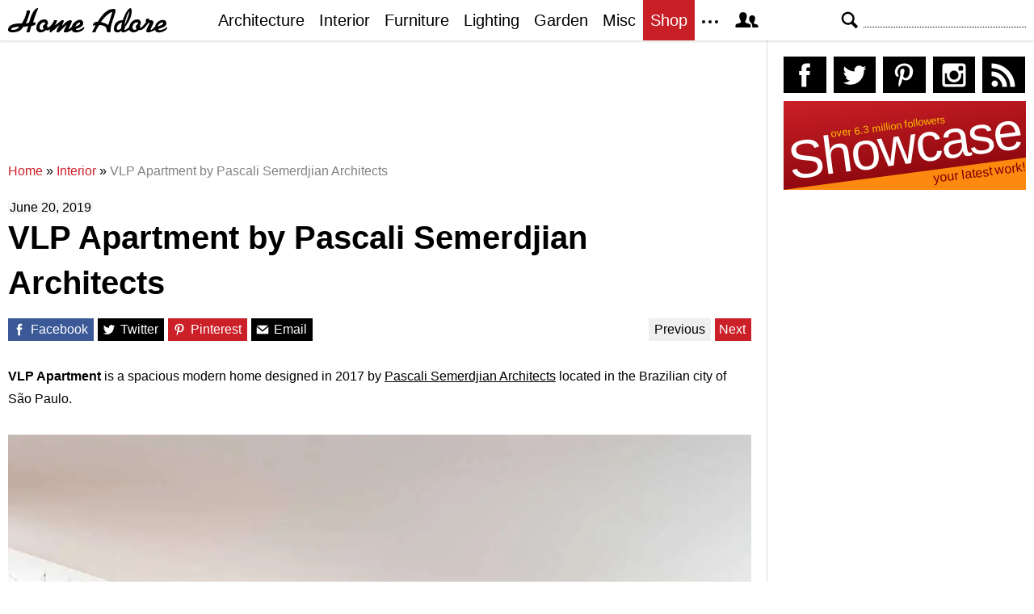

--- FILE ---
content_type: text/html; charset=UTF-8
request_url: https://homeadore.com/2019/06/20/vlp-apartment-by-pascali-semerdjian-architects/
body_size: 16132
content:
<!DOCTYPE html>
<html lang="en">
    <head>
    	<meta charset="UTF-8">
	<meta name="viewport" content="width=device-width, height=device-height, initial-scale=1.0, minimum-scale=1.0">
	<meta http-equiv="Content-Type" content="text/html; charset=UTF-8" />
    	<title>VLP Apartment by Pascali Semerdjian Architects | HomeAdore</title>

	<link rel="preconnect" href="https://s.homeadore.com">
        <link rel="preconnect" href="https://i.homeadore.com">

	<link rel="stylesheet" href="https://s.homeadore.com/css/style-20251015.min.css" as="style">

            	    	    	
        <script defer src="https://s.homeadore.com/js/jquery-3.6.1.min.js" type="text/javascript"></script>
	<script defer src="https://s.homeadore.com/js/4-8-2024.min.js?5" type="text/javascript"></script>

                        
    	<link rel="alternate" type="application/rss+xml" title="RSS 2.0" href="http://feeds.feedburner.com/homeadore">
        <link rel="shortcut icon" href="https://s.homeadore.com/i/favicon.svg" type="image/svg+xml">

    	<meta property="og:image" content="https://homeadore.com/wp-content/uploads/2019/06/010-vlp-apartment-pascali-semerdjian-architects.jpg"/>
    	
		
	<meta name="description" content="VLP Apartment is a modern home located in Sao Paulo, Brazil, designed in 2017 by the renowned Pascali Semerdjian Architects." />
	<meta name="robots" content="max-image-preview:large" />
	<meta name="author" content="Mat Watts"/>
	<meta name="keywords" content="apartment,brazil,modern interior design,pascali semerdjian architects,sao paulo,interior" />
	<link rel="canonical" href="https://homeadore.com/2019/06/20/vlp-apartment-by-pascali-semerdjian-architects/" />
	<meta name="generator" content="All in One SEO (AIOSEO) 4.9.2" />
		<meta property="og:locale" content="en_US" />
		<meta property="og:site_name" content="HomeAdore" />
		<meta property="og:type" content="article" />
		<meta property="og:title" content="VLP Apartment by Pascali Semerdjian Architects | HomeAdore" />
		<meta property="og:description" content="VLP Apartment is a modern home located in Sao Paulo, Brazil, designed in 2017 by the renowned Pascali Semerdjian Architects." />
		<meta property="og:url" content="https://homeadore.com/2019/06/20/vlp-apartment-by-pascali-semerdjian-architects/" />
		<meta property="og:image" content="https://homeadore.com/wp-content/uploads/2019/06/010-vlp-apartment-pascali-semerdjian-architects.jpg" />
		<meta property="og:image:secure_url" content="https://homeadore.com/wp-content/uploads/2019/06/010-vlp-apartment-pascali-semerdjian-architects.jpg" />
		<meta property="og:image:width" content="1200" />
		<meta property="og:image:height" content="800" />
		<meta property="article:published_time" content="2019-06-20T09:02:16+00:00" />
		<meta property="article:modified_time" content="2023-10-19T10:48:27+00:00" />
		<meta property="article:publisher" content="https://facebook.com/homeadore" />
		<meta name="twitter:card" content="summary" />
		<meta name="twitter:site" content="@homeadore" />
		<meta name="twitter:title" content="VLP Apartment by Pascali Semerdjian Architects | HomeAdore" />
		<meta name="twitter:description" content="VLP Apartment is a modern home located in Sao Paulo, Brazil, designed in 2017 by the renowned Pascali Semerdjian Architects." />
		<meta name="twitter:creator" content="@homeadore" />
		<meta name="twitter:image" content="https://homeadore.com/wp-content/uploads/2019/06/010-vlp-apartment-pascali-semerdjian-architects.jpg" />
		<script type="application/ld+json" class="aioseo-schema">
			{"@context":"https:\/\/schema.org","@graph":[{"@type":"Article","@id":"https:\/\/homeadore.com\/2019\/06\/20\/vlp-apartment-by-pascali-semerdjian-architects\/#article","name":"VLP Apartment by Pascali Semerdjian Architects | HomeAdore","headline":"VLP Apartment by Pascali Semerdjian Architects","author":{"@id":"https:\/\/homeadore.com\/author\/admin\/#author"},"publisher":{"@id":"https:\/\/homeadore.com\/#organization"},"image":{"@type":"ImageObject","url":"https:\/\/homeadore.com\/wp-content\/uploads\/2019\/06\/010-vlp-apartment-pascali-semerdjian-architects.jpg","width":1200,"height":800},"datePublished":"2019-06-20T09:02:16+00:00","dateModified":"2023-10-19T10:48:27+00:00","inLanguage":"en-US","mainEntityOfPage":{"@id":"https:\/\/homeadore.com\/2019\/06\/20\/vlp-apartment-by-pascali-semerdjian-architects\/#webpage"},"isPartOf":{"@id":"https:\/\/homeadore.com\/2019\/06\/20\/vlp-apartment-by-pascali-semerdjian-architects\/#webpage"},"articleSection":"Interior, apartment, Brazil, Modern Interior Design, Pascali Semerdjian Architects, sao paulo"},{"@type":"BreadcrumbList","@id":"https:\/\/homeadore.com\/2019\/06\/20\/vlp-apartment-by-pascali-semerdjian-architects\/#breadcrumblist","itemListElement":[{"@type":"ListItem","@id":"https:\/\/homeadore.com#listItem","position":1,"name":"Home","item":"https:\/\/homeadore.com","nextItem":{"@type":"ListItem","@id":"https:\/\/homeadore.com\/category\/interior\/#listItem","name":"Interior"}},{"@type":"ListItem","@id":"https:\/\/homeadore.com\/category\/interior\/#listItem","position":2,"name":"Interior","item":"https:\/\/homeadore.com\/category\/interior\/","nextItem":{"@type":"ListItem","@id":"https:\/\/homeadore.com\/2019\/06\/20\/vlp-apartment-by-pascali-semerdjian-architects\/#listItem","name":"VLP Apartment by Pascali Semerdjian Architects"},"previousItem":{"@type":"ListItem","@id":"https:\/\/homeadore.com#listItem","name":"Home"}},{"@type":"ListItem","@id":"https:\/\/homeadore.com\/2019\/06\/20\/vlp-apartment-by-pascali-semerdjian-architects\/#listItem","position":3,"name":"VLP Apartment by Pascali Semerdjian Architects","previousItem":{"@type":"ListItem","@id":"https:\/\/homeadore.com\/category\/interior\/#listItem","name":"Interior"}}]},{"@type":"Organization","@id":"https:\/\/homeadore.com\/#organization","name":"HomeAdore.com","description":"Architecture, Home Design, Decorating and Remodeling Ideas","url":"https:\/\/homeadore.com\/","logo":{"@type":"ImageObject","url":"https:\/\/pbs.twimg.com\/profile_images\/574694780942180353\/a9-g9eWP_400x400.png","@id":"https:\/\/homeadore.com\/2019\/06\/20\/vlp-apartment-by-pascali-semerdjian-architects\/#organizationLogo"},"image":{"@id":"https:\/\/homeadore.com\/2019\/06\/20\/vlp-apartment-by-pascali-semerdjian-architects\/#organizationLogo"},"sameAs":["https:\/\/twitter.com\/homeadore","https:\/\/instagram.com\/homeadore","https:\/\/pinterest.com\/homeadore"]},{"@type":"Person","@id":"https:\/\/homeadore.com\/author\/admin\/#author","url":"https:\/\/homeadore.com\/author\/admin\/","name":"Mat Watts","image":{"@type":"ImageObject","@id":"https:\/\/homeadore.com\/2019\/06\/20\/vlp-apartment-by-pascali-semerdjian-architects\/#authorImage","url":"https:\/\/secure.gravatar.com\/avatar\/e1507b2e6f3fcf36ce56753db8b51447e45d4a4adbf93ba8a54c41aad9364986?s=96&d=mm&r=g","width":96,"height":96,"caption":"Mat Watts"}},{"@type":"WebPage","@id":"https:\/\/homeadore.com\/2019\/06\/20\/vlp-apartment-by-pascali-semerdjian-architects\/#webpage","url":"https:\/\/homeadore.com\/2019\/06\/20\/vlp-apartment-by-pascali-semerdjian-architects\/","name":"VLP Apartment by Pascali Semerdjian Architects | HomeAdore","description":"VLP Apartment is a modern home located in Sao Paulo, Brazil, designed in 2017 by the renowned Pascali Semerdjian Architects.","inLanguage":"en-US","isPartOf":{"@id":"https:\/\/homeadore.com\/#website"},"breadcrumb":{"@id":"https:\/\/homeadore.com\/2019\/06\/20\/vlp-apartment-by-pascali-semerdjian-architects\/#breadcrumblist"},"author":{"@id":"https:\/\/homeadore.com\/author\/admin\/#author"},"creator":{"@id":"https:\/\/homeadore.com\/author\/admin\/#author"},"image":{"@type":"ImageObject","url":"https:\/\/homeadore.com\/wp-content\/uploads\/2019\/06\/010-vlp-apartment-pascali-semerdjian-architects.jpg","@id":"https:\/\/homeadore.com\/2019\/06\/20\/vlp-apartment-by-pascali-semerdjian-architects\/#mainImage","width":1200,"height":800},"primaryImageOfPage":{"@id":"https:\/\/homeadore.com\/2019\/06\/20\/vlp-apartment-by-pascali-semerdjian-architects\/#mainImage"},"datePublished":"2019-06-20T09:02:16+00:00","dateModified":"2023-10-19T10:48:27+00:00"},{"@type":"WebSite","@id":"https:\/\/homeadore.com\/#website","url":"https:\/\/homeadore.com\/","name":"HomeAdore","description":"Architecture, Home Design, Decorating and Remodeling Ideas","inLanguage":"en-US","publisher":{"@id":"https:\/\/homeadore.com\/#organization"}}]}
		</script>
		

<link rel="alternate" title="oEmbed (JSON)" type="application/json+oembed" href="https://homeadore.com/wp-json/oembed/1.0/embed?url=https%3A%2F%2Fhomeadore.com%2F2019%2F06%2F20%2Fvlp-apartment-by-pascali-semerdjian-architects%2F" />
<link rel="alternate" title="oEmbed (XML)" type="text/xml+oembed" href="https://homeadore.com/wp-json/oembed/1.0/embed?url=https%3A%2F%2Fhomeadore.com%2F2019%2F06%2F20%2Fvlp-apartment-by-pascali-semerdjian-architects%2F&#038;format=xml" />
<style id='wp-img-auto-sizes-contain-inline-css' type='text/css'>
img:is([sizes=auto i],[sizes^="auto," i]){contain-intrinsic-size:3000px 1500px}
/*# sourceURL=wp-img-auto-sizes-contain-inline-css */
</style>
<style id='wp-emoji-styles-inline-css' type='text/css'>

	img.wp-smiley, img.emoji {
		display: inline !important;
		border: none !important;
		box-shadow: none !important;
		height: 1em !important;
		width: 1em !important;
		margin: 0 0.07em !important;
		vertical-align: -0.1em !important;
		background: none !important;
		padding: 0 !important;
	}
/*# sourceURL=wp-emoji-styles-inline-css */
</style>
<link rel="https://api.w.org/" href="https://homeadore.com/wp-json/" /><link rel="alternate" title="JSON" type="application/json" href="https://homeadore.com/wp-json/wp/v2/posts/183096" /><link rel='shortlink' href='https://homeadore.com/?p=183096' />
<script type="text/javascript">var ajax_url = "https://homeadore.com/wp-admin/admin-ajax.php";</script>
<script async crossorigin="anonymous" src="https://pagead2.googlesyndication.com/pagead/js/adsbygoogle.js?client=ca-pub-1022153874214545"></script>
<script async src="https://s.homeadore.com/js/lazyhtml.min.js"></script>

<script type="text/javascript">

  window.onload = () => {
    const handlePushNotifications = () => {
      if (document.cookie.includes('FCCDCF=')) {
        initializePushNotifications().then(() => {
          const subscribeButton = document.getElementById("subscribe-button");
          if (subscribeButton && typeof sb !== 'undefined') {
            subscribeButton.addEventListener("click", handleSubscriptionAction);
          }
        });
      } else {
        setTimeout(handlePushNotifications, 1000);
      }
    };

    setTimeout(handlePushNotifications, 1000);
  };

</script>

    </head>

    <body>
    <svg style="display: none;">
	<defs>
		<path id="shape-logo" d="M31 18c1,0 2,-1 3,0 0,1 0,2 0,2 0,1 -3,2 -5,2 -1,2 -2,8 -3,8 -5,0 -3,0 -1,-8 -2,1 -4,1 -6,1 -3,5 -7,7 -14,7 -3,0 -5,-1 -5,-3 0,-8 12,-8 17, -8 3,-5 5,-9 6,-15 0,0 0,-1 0,-1 4,0 4,-1 4,2 -1,4 -3,10 -5,14 1,0 4,-1 4,-1 1,-4 5,-18 11,-18 1,0 -4,9 -6,18zm16 9c-2,2 -4,3 -7,3 -3,0 -5, -2 -5,-5 0,-6 4,-11 10,-11 4,0 5,4 4,6 0,0 0,0 -1,1 1,1 1,2 0,3 1,0 1,0 1,0 3,0 7,-6 8,-9l4 0c-1,2 -2,5 -3,6l0 0c2,0 7,-6 9,-6 1,0 2,0 2,1 0, 1 -2,4 -2,6 2,-2 6,-7 10,-7 1,0 2,1 2,1 0,2 -4,9 -4,10 0,1 4,-3 4,-3 1,-7 14,-13 14,-4 0,5 -8,6 -9,7 0,3 8,0 10,-3 3,5 -14,11 -15,4 0,0 -3,2 -4, 2 -1,1 -3,1 -4,1 -1,0 -2,0 -2,-1 0,-2 4,-8 3,-8 0,0 -6,6 -7,7 -1,1 -2,2 -3,2 -1,0 -2,0 -2,-1 0,-2 4,-9 4,-8 -1,0 -6,5 -7,6 -1,0 -4,3 -4,3 -3,0 -1, -3 -1,-4l0 0c0,0 -3,3 -5,1zm61 -6c-1,0 -2,1 -2,1 -2,0 0,-4 1,-4 1,-1 2,-1 4,-1 3,-5 10,-16 19,-16 2,0 3,0 3,3 -1,5 -6,17 -6,22 0,1 0,1 0,2 0,1 0, 2 -2,2 -4,0 -3,-3 -3,-3 0,-5 -6,-6 -9,-6 -3,4 -4,6 -5,9l-4 0c0,0 0,0 0,0 0,-1 4,-7 4,-9zm55 0c1,1 1,2 0,3 2,2 7,-6 8,-7 -1,-1 -1,-4 2,-4 1,0 2,1 2, 1 0,2 1,1 2,1 2,0 3,1 3,3 0,2 -5,9 -3,9 1,0 4,-3 5,-4 1,-8 14,-12 14,-4 0,5 -9,6 -10,7 0,3 9,0 11,-3 2,5 -14,11 -15,4 -2,1 -6,3 -8,3 -2,0 -3,0 -3, -2 0,-1 4,-9 4,-9 0,-1 0,-1 0,-1 -1,0 -1,1 -2,1 -1,2 -7,10 -11,8 -2,2 -4,3 -7,3 -2,0 -4,-1 -5,-3 -1,0 -4,3 -7,3 -2,0 -2,0 -3,-2 -2,2 -3,2 -5,2 -3, 0 -4,-2 -4,-4 0,-7 4,-11 11,-11 1,-3 3,-8 5,-11 2,-3 6,-7 6,0 0,7 -4,14 -8,19 0,1 -1,3 -1,3 0,1 0,1 1,1 0,0 4,-2 5,-4 1,-5 5,-9 10,-9 4,0 5,4 4, 6 0,0 0,0 -1,1zm-149 2c-3,0 -10,1 -10,3 0,1 1,1 2,1 3,0 6,-1 8,-4zm30 3c0,-1 -1,-2 -1,-3 0,-2 3,-3 3,-4 0,-3 -7,-1 -7,5 0,4 4,3 5,2zm39 -3c2,-1 6, -2 6,-4 0,-3 -4,0 -6,4zm41 -2l5 -16c0,0 0,0 0,0 -5,0 -14,12 -14,12 1,1 5,1 9,4zm20 0c2,-3 6,-13 6,-17l0 0c-3,4 -5,12 -6,17zm-8 6c1,0 4,-1 4,-3 0, -2 1,-5 1,-6 0,0 -2,0 -4,2 -3,3 -3,7 -1,7zm23 -1c0,-1 -1,-2 -1,-3 0,-2 3,-3 3,-4 0,-3 -7,-1 -7,5 0,4 4,3 5,2zm26 -3c2,-1 6,-2 7,-4 0,-3 -6,0 -7,4z"/>
		<path id="shape-search" d="M28.072 24.749l-6.046-6.046c0.912-1.499 1.437-3.256 1.437-5.139 0-5.466-4.738-10.203-10.205-10.203-5.466 0-9.898 4.432-9.898 9.898 0 5.467 4.736 10.205 10.203 10.205 1.818 0 3.52-0.493 4.984-1.349l6.078 6.080c0.597 0.595 1.56 0.595 2.154 0l1.509-1.507c0.594-0.595 0.378-1.344-0.216-1.938zM6.406 13.258c0-3.784 3.067-6.853 6.851-6.853 3.786 0 7.158 3.373 7.158 7.158s-3.067 6.853-6.853 6.853-7.157-3.373-7.157-7.158z"/>
		<path id="shape-facebook" d="M204.067,184.692h-43.144v70.426h43.144V462h82.965V254.238h57.882l6.162-69.546h-64.044 c0,0,0-25.97,0-39.615c0-16.398,3.302-22.89,19.147-22.89c12.766,0,44.896,0,44.896,0V50c0,0-47.326,0-57.441,0 c-61.734,0-89.567,27.179-89.567,79.231C204.067,174.566,204.067,184.692,204.067,184.692z"/>
		<path id="shape-twitter" d="M462,128.223c-15.158,6.724-31.449,11.269-48.547,13.31c17.449-10.461,30.854-27.025,37.164-46.764 c-16.333,9.687-34.422,16.721-53.676,20.511c-15.418-16.428-37.386-26.691-61.698-26.691c-54.56,0-94.668,50.916-82.337,103.787 c-70.25-3.524-132.534-37.177-174.223-88.314c-22.142,37.983-11.485,87.691,26.158,112.85c-13.854-0.438-26.891-4.241-38.285-10.574 c-0.917,39.162,27.146,75.781,67.795,83.949c-11.896,3.237-24.926,3.978-38.17,1.447c10.754,33.58,41.972,58.018,78.96,58.699 C139.604,378.282,94.846,390.721,50,385.436c37.406,23.982,81.837,37.977,129.571,37.977c156.932,0,245.595-132.551,240.251-251.435 C436.339,160.061,450.668,145.174,462,128.223z"/>
		<path id="shape-pinterest" d="M265.653,50C153.22,50,96.526,130.612,96.526,197.833c0,40.702,15.411,76.914,48.462,90.41 c5.418,2.215,10.275,0.077,11.846-5.924c1.093-4.153,3.681-14.631,4.835-18.991c1.584-5.936,0.97-8.018-3.403-13.191 c-9.53-11.242-15.621-25.795-15.621-46.408c0-59.806,44.746-113.343,116.515-113.343c63.549,0,98.465,38.831,98.465,90.69 c0,68.234-30.198,125.824-75.026,125.824c-24.759,0-43.29-20.475-37.351-45.585c7.115-29.981,20.894-62.334,20.894-83.975 c0-19.37-10.398-35.527-31.918-35.527c-25.308,0-45.639,26.182-45.639,61.254c0,22.337,7.549,37.446,7.549,37.446 s-25.898,109.737-30.439,128.954c-9.043,38.273-1.361,85.193-0.708,89.931c0.38,2.809,3.989,3.476,5.621,1.354 c2.335-3.047,32.479-40.26,42.726-77.441c2.9-10.528,16.648-65.049,16.648-65.049c8.221,15.683,32.251,29.497,57.805,29.497 c76.075,0,127.688-69.354,127.688-162.187C415.474,115.374,356.018,50,265.653,50z"/>
		<path id="shape-instagram" d="M414.474,224.292h-35.869 c2.613,10.145,4.156,20.744,4.156,31.699c0,70.023-56.752,126.773-126.761,126.773s-126.763-56.75-126.763-126.773 c0-10.955,1.549-21.555,4.162-31.699H97.53V398.61c0,8.742,7.096,15.832,15.86,15.832h285.219c8.766,0,15.864-7.09,15.864-15.832 V224.292z M414.474,113.378c0-8.75-7.099-15.846-15.864-15.846h-47.526c-8.756,0-15.846,7.096-15.846,15.846v47.545 c0,8.744,7.09,15.846,15.846,15.846h47.526c8.766,0,15.864-7.102,15.864-15.846V113.378z M256,176.769 c-43.763,0-79.233,35.463-79.233,79.223c0,43.756,35.471,79.24,79.233,79.24c43.759,0,79.237-35.484,79.237-79.24 C335.237,212.231,299.759,176.769,256,176.769 M414.474,461.999H97.53c-26.246,0-47.53-21.289-47.53-47.557V97.532 c0-26.254,21.284-47.531,47.53-47.531h316.943c26.25,0,47.526,21.277,47.526,47.531v316.91 C462,440.71,440.724,461.999,414.474,461.999"/>
		<path id="shape-rss" d="M161.757,406.249c0,30.791-24.96,55.751-55.75,55.751c-30.79,0-55.751-24.96-55.751-55.751	s24.961-55.75,55.751-55.75C136.796,350.499,161.757,375.458,161.757,406.249z M50.256,190.424v82.593 C153.994,274.083,238.172,358.261,239.238,462h82.593C320.764,312.48,199.774,191.491,50.256,190.424z M50.256,132.602 c87.695,0.381,170.084,34.695,232.135,96.747c62.175,62.173,96.506,144.764,96.754,232.651h82.6 C461.228,234.858,277.333,50.794,50.256,50V132.602z"/>
		<path id="shape-member" d="M461.957,393.573H355.559c-0.005-115.799-57.887-60.76-57.887-162.232c0-36.629,23.98-56.51,54.772-56.51  c45.495,0,77.158,43.439,34.075,124.666c-14.153,26.684,15.072,33.025,46.469,40.268  C464.372,347.003,461.957,363.55,461.957,393.573z M289.119,325.89c-39.492-9.109-76.254-17.086-58.45-50.652  c54.192-102.17,14.364-156.811-42.862-156.811c-58.354,0-97.202,56.736-42.861,156.811c18.337,33.771-19.809,41.738-58.452,50.652  c-39.476,9.105-36.439,29.918-36.439,67.684h275.505C325.559,355.808,328.596,334.995,289.119,325.89z" />
		<path id="shape-envelope" d="M256.017,273.436L50.847,103.407h410.904L256.017,273.436z M255.983,328.898L50,158.244v250.349h412 V158.653L255.983,328.898z"/>
		<polygon id="shape-plus" points="462,209.528 302.471,209.528 302.471,50 209.529,50 209.529,209.528 50,209.528 50,302.47 209.529,302.47 209.529,462 302.471,462 302.471,302.47 462,302.47 "/>
		<path id="shape-stumbleupon" d="M277.803,216.512l27.146,15.116l42.961-14.528v-29.116c0-50.208-41.99-89.303-91.91-89.303 c-49.738,0-91.911,36.552-91.911,88.759c0,52.208,0,133.029,0,133.029c0,12.041-9.762,21.803-21.803,21.803 c-12.041,0-21.803-9.762-21.803-21.803v-56.375H50c0,0,0,56.463,0,57.127c0,50.865,41.233,92.099,92.099,92.099 c50.419,0,91.388-40.528,92.099-90.777V191.155c0-12.041,9.762-21.803,21.803-21.803s21.803,9.762,21.803,21.803V216.512z M391.517,264.094v59.007c0,12.041-9.763,21.803-21.803,21.803c-12.041,0-21.804-9.762-21.804-21.803v-57.885l-42.961,14.528 l-27.146-15.115v57.408c0.44,50.484,41.509,91.282,92.099,91.282c50.866,0,92.099-41.233,92.099-92.099c0-0.664,0-57.127,0-57.127 H391.517z"/>	</defs>
    </svg>
    
	<header>

		<section id="menu">

 			<section id="search" role="search">

        				<button type="button" id="search_toggle" aria-label="Search">
          					<svg viewBox="0 0 30 30" id="shape_search">
							<use xlink:href="#shape-search"></use>
						</svg>
					</button>   				

					<div>
						<form action="/">
							<span class="screen-reader" id="search_label">Search</span>
        						<input id="q" type="text" name="s" value="" autocomplete="off" aria-labelledby="search_label" />
        						<input type="submit" value="Search" class="screen-reader" />
						</form>
					</div>

  			</section>
		
			<button type="button" id="nav_toggle" aria-label="Menu">
				<span class="bar"></span>
				<span class="bar"></span>
				<span class="bar"></span>
			</button>		

			<a href="/" id="logo" aria-label="Home Page">
				<svg viewBox="0 0 197 31">
					<title>HomeAdore</title>
					<use xlink:href="#shape-logo"></use>
				</svg>
			</a>

			<nav id="nav_top">
				<ul>
					<li><a href="/category/architecture/" aria-label="Category - Architecture">Architecture</a>
						<ul>
							<li><a href="/tag/modern-house/" aria-label="Modern architecture">Modern Houses</a></li>
							<li><a href="/tag/contemporary-house/" aria-label="Contemporary architecture">Contemporary Houses</a></li>
							<li><a href="/tag/midcentury-house/" aria-label="Midcentury architecture">Midcentury Houses</a></li>
							<li><a href="/tag/traditional-house/" aria-label="Traditional architecture">Traditional Houses</a></li>
							<li><a href="/tag/farmhouse/" aria-label="Tag - Farmhouse">Farmhouses</a></li>
							<li><a href="/tag/barn-house/" aria-label="Tag - Barn House">Barn Houses</a></li>
							<li><a href="/tag/beach-house/" aria-label="Tag - Beach House">Beach Houses</a></li>
							<li><a href="/tag/cottage/" aria-label="Tag - Cottage">Cottages</a></li>
							<li><a href="/tag/chalet/" aria-label="Tag - Chalet">Chalets</a></li>
						</ul>
					</li>
					<li><a href="/category/interior/" aria-label="Category - Interiors">Interior</a>
						<ul>
							<li><a href="/tag/modern-interior-design/" aria-label="Modern interiors">Modern</a></li>
							<li><a href="/tag/contemporary-interior-design/" aria-label="Contemporary interiors">Contemporary</a></li>
							<li><a href="/tag/industrial-interior-design/" aria-label="Industrial interiors">Industrial</a></li>
							<li><a href="/tag/eclectic-interior-design/" aria-label="Eclectic interiors">Eclectic</a></li>
							<li><a href="/tag/midcentury-interior-design/" aria-label="Midcentury interiors">Midcentury</a></li>
							<li><a href="/tag/traditional-interior-design/" aria-label="Traditional interiors">Traditional</a></li>
							<li><a href="/tag/farmhouse-interior-design/" aria-label="Farm interiors">Farmhouse</a></li>
							<li><a href="/tag/rustic-interior-design/" aria-label="Rustic interiors">Rustic</a></li>
							<li><a href="/tag/beach-style-interior-design/" aria-label="Beach style interiors">Beach Style</a></li>
							<li><a href="/tag/mediterranean-interior-design/" aria-label="Mediterranean interiors">Mediterranean</a></li>
							<li><a href="/tag/asian-interior-design/" aria-label="Asian interiors">Asian</a></li>
						</ul>
					</li>
					<li><a href="/category/furniture/" aria-label="Furniture design">Furniture</a></li>
					<li><a href="/category/lighting/" aria-label="Lighting design">Lighting</a></li>
					<li><a href="/category/garden-design/" aria-label="Gardens and landscape design">Garden</a></li>
					<li><a href="/category/misc/" aria-label="Miscellaneous">Misc</a></li>
					<li><a href="//shop.homeadore.com/" target="_blank" style="background:#c81f26;color:#fff" rel="noopener" aria-label="Shop Interior Decor">Shop</a></li>
					<li id="more_button"><span>
						<svg height="7" width="20" fill="#000000">
  							<circle cx="2" cy="2" r="2" />
							<circle cx="10" cy="2" r="2" />
							<circle cx="18" cy="2" r="2" />
						</svg>
					</span>
						<ul>
							<li><a href="/upload/" aria-label="Submit your project">Submit Works</a></li>
							<li><a href="/contact/" aria-label="Get in touch with us">Contact</a></li>
						</ul>
					</li>
					<li id="member_button">
						<span>
							<svg viewBox="0 0 512 512">
								<title>Member Area</title>
								<use xlink:href="#shape-member"></use>
							</svg>
						</span>
						<a href="javascript:" class="signin" aria-label="Log in">Sign in</a>
						<ul>
							<li><a href="https://homeadore.com/collections/" aria-label="Your collections">Collections</a></li>
							<li><a href="https://homeadore.com/settings/" aria-label="Your settings">Settings</a></li>
							<li><a href="https://homeadore.com/wp-login.php?action=logout&amp;redirect_to=https%3A%2F%2Fhomeadore.com&amp;_wpnonce=99e963e86e" aria-label="Log out">Sign out</a></li>
						</ul>
					<li>
				</ul>
			</nav>

		</section>

	</header>
	
	<div class="wrapper" data-xthreshold="250">

		<div class="grid group">

			<section class="grid-left">

				<div class="grid-left-inner">

									

					
			<style>
                                .googlesw {
                                      display:none;
                                }


				@media all and (min-width: 1024px) {
					.googlesw {
						display:block;
						min-height:90px;
						margin:20px 0;
					}
				}
				
			</style>

                <div class="lazyhtml googlesw" data-lazyhtml>
                <script type="text/lazyhtml">
                <!--
                <ins class="adsbygoogle googlesw" data-ad-client="ca-pub-1022153874214545" data-ad-slot="8234096085" data-ad-format="horizontal" data-full-width-responsive="true"></ins>
                <script type="text/javascript" data-cookiescript="accepted" data-cookiecategory="targeting">(adsbygoogle = window.adsbygoogle || []).push({});</script>
                -->
                </script>
                </div>
                
					<div class="aioseo-breadcrumbs"><span class="aioseo-breadcrumb">
	<a href="https://homeadore.com" title="Home">Home</a>
</span><span class="aioseo-breadcrumb-separator">»</span><span class="aioseo-breadcrumb">
	<a href="https://homeadore.com/category/interior/" title="Interior">Interior</a>
</span><span class="aioseo-breadcrumb-separator">»</span><span class="aioseo-breadcrumb">
	<a href="https://homeadore.com/2019/06/20/vlp-apartment-by-pascali-semerdjian-architects/" title="VLP Apartment by Pascali Semerdjian Architects">VLP Apartment by Pascali Semerdjian Architects</a>
</span></div>						
					<article class="post inner" data-id="183096" aria-label="Project title">
					
						<time datetime="2019-06-20">June 20, 2019</time>

						<h1>VLP Apartment by Pascali Semerdjian Architects</h1>

						<div class="share">

							<a href="http://www.facebook.com/sharer/sharer.php?u=https://homeadore.com/2019/06/20/vlp-apartment-by-pascali-semerdjian-architects/" rel="external noreferrer nofollow" class="pic_facebook" data-link="facebook" aria-label="Share on Facebook">
									<span>
										<svg viewBox="0 0 512 512">
											<title>Share on Facebook</title>
											<use xlink:href="#shape-facebook"></use>
										</svg>
									</span>
									<abbr>
										Facebook
									</abbr>
							</a>

							<a href="https://twitter.com/intent/tweet?original_referer=https://www.homeadore.com&source=tweetbutton&text=VLP+Apartment+by+Pascali+Semerdjian+Architects&url=https://homeadore.com/2019/06/20/vlp-apartment-by-pascali-semerdjian-architects/&via=homeadore" rel="external noreferrer nofollow" class="pic_twitter" data-link="twitter" aria-label="Share on Twitter">
									<span>
										<svg viewBox="0 0 512 512">
											<title>Share on Twitter</title>
											<use xlink:href="#shape-twitter"></use>
										</svg>
									</span>
									<abbr>
										Twitter
									</abbr>
							</a>

							<a href="https://pinterest.com/pin/create/button/?url=https://homeadore.com/2019/06/20/vlp-apartment-by-pascali-semerdjian-architects/&amp;media=&amp;media=https://homeadore.com/wp-content/uploads/2019/06/010-vlp-apartment-pascali-semerdjian-architects.jpg&amp;description=VLP+Apartment+by+Pascali+Semerdjian+Architects" rel="external noreferrer nofollow" class="pic_pinterest" data-link="pinterest" aria-label="Share on Pinterest">
									<span>
										<svg viewBox="0 0 512 512">
											<title>Share on Pinterest</title>
											<use xlink:href="#shape-pinterest"></use>
										</svg>
									</span>
									<abbr>
										Pinterest
									</abbr>
							</a>

							<a href="javascript:;" class="pic_mail" data-link="mail" aria-label="Share via email">
									<span>
										<svg viewBox="0 0 512 512">
											<title>Share with a Friend</title>
											<use xlink:href="#shape-envelope"></use>
										</svg>
									</span>
									<abbr>
										Email
									</abbr>
							</a>

							<div class="navifast">
							<a class="prev" href="https://homeadore.com/2019/06/20/fusion-park-by-artechnology/" rel="next">Previous</a><a class="next" href="https://homeadore.com/2019/06/19/the-junction-by-liquid-architecture-newcastle/" rel="prev">Next</a>							</div>

						</div>

						<div class="short"><p><strong>VLP Apartment</strong> is a spacious modern home designed in 2017 by <u>Pascali Semerdjian Architects</u> located in the Brazilian city of São Paulo.</p>
</div><figure>
				<a href="javascript:" data-id="183103" data-href="https://homeadore.com/2019/06/20/vlp-apartment-by-pascali-semerdjian-architects/" aria-label="VLP Apartment by Pascali Semerdjian Architects - Photography 1">
					<picture><source srcset="//i.homeadore.com/wp-content/uploads/2019/06/010-vlp-apartment-pascali-semerdjian-architects-1050x700.avif" media="(min-width: 481px)" type="image/avif"><source srcset="//i.homeadore.com/wp-content/uploads/2019/06/010-vlp-apartment-pascali-semerdjian-architects-1050x700.webp" media="(min-width: 481px)" type="image/webp"><source srcset="//i.homeadore.com/wp-content/uploads/2019/06/010-vlp-apartment-pascali-semerdjian-architects-1050x700.jpg" media="(min-width: 481px)" type="image/jpeg"><source srcset="//i.homeadore.com/wp-content/uploads/2019/06/010-vlp-apartment-pascali-semerdjian-architects-460x307.avif" media="(max-width: 480px)" type="image/avif"><source srcset="//i.homeadore.com/wp-content/uploads/2019/06/010-vlp-apartment-pascali-semerdjian-architects-460x307.webp" media="(max-width: 480px)" type="image/webp"><source srcset="//i.homeadore.com/wp-content/uploads/2019/06/010-vlp-apartment-pascali-semerdjian-architects-460x307.jpg" media="(max-width: 480px)" type="image/jpeg"><img src="//i.homeadore.com/wp-content/uploads/2019/06/010-vlp-apartment-pascali-semerdjian-architects-460x307.jpg" width="460" height="307" alt="VLP Apartment by Pascali Semerdjian Architects - 1" fetchpriority="high" style="max-width:1050px"></picture>
				</a>
				<div>
					<a href="https://pinterest.com/pin/create/button/?url=https://homeadore.com/2019/06/20/vlp-apartment-by-pascali-semerdjian-architects/&media=//i.homeadore.com/wp-content/uploads/2019/06/010-vlp-apartment-pascali-semerdjian-architects-1050x700.jpg&description=VLP+Apartment+by+Pascali+Semerdjian+Architects" class="pic_pinterest" data-link="pinterest" aria-label="Pin this image">
						<span>
							<svg viewBox="0 0 512 512">
								<title>Pin on Pinterest</title>
								<use xlink:href="#shape-pinterest"></use>
							</svg>
						</span>
						<abbr>
							Pin
						</abbr>
					</a>
					<a href="javascript:;" class="pic_save" data-link="183103" aria-label="Save this image to your collection">
						<span>
							<svg viewBox="0 0 512 512">
								<title>Save Photo</title>
								<use xlink:href="#shape-plus"></use>
								</svg>
						</span>
						<abbr>
							Save
						</abbr>
					</a>
					<a href="javascript:;" class="pic_mail" data-link="mail" aria-label="Send this image via email">
						<span>
							<svg viewBox="0 0 512 512">
								<title>Email Photo</title>
								<use xlink:href="#shape-envelope"></use>
							</svg>
						</span>
						<abbr>
							Email
						</abbr>
					</a>
				</div>
			</figure>
<figure>
				<a href="javascript:" data-id="183102" data-href="https://homeadore.com/2019/06/20/vlp-apartment-by-pascali-semerdjian-architects/" aria-label="VLP Apartment by Pascali Semerdjian Architects - Photography 2">
					<picture><source data-srcset="//i.homeadore.com/wp-content/uploads/2019/06/008-vlp-apartment-pascali-semerdjian-architects-1050x700.avif" media="(min-width: 481px)" type="image/avif"><source data-srcset="//i.homeadore.com/wp-content/uploads/2019/06/008-vlp-apartment-pascali-semerdjian-architects-1050x700.webp" media="(min-width: 481px)" type="image/webp"><source data-srcset="//i.homeadore.com/wp-content/uploads/2019/06/008-vlp-apartment-pascali-semerdjian-architects-1050x700.jpg" media="(min-width: 481px)" type="image/jpeg"><source data-srcset="//i.homeadore.com/wp-content/uploads/2019/06/008-vlp-apartment-pascali-semerdjian-architects-460x307.avif" media="(max-width: 480px)" type="image/avif"><source data-srcset="//i.homeadore.com/wp-content/uploads/2019/06/008-vlp-apartment-pascali-semerdjian-architects-460x307.webp" media="(max-width: 480px)" type="image/webp"><source data-srcset="//i.homeadore.com/wp-content/uploads/2019/06/008-vlp-apartment-pascali-semerdjian-architects-460x307.jpg" media="(max-width: 480px)" type="image/jpeg"><img loading="lazy" class="lazy" data-src="//i.homeadore.com/wp-content/uploads/2019/06/008-vlp-apartment-pascali-semerdjian-architects-460x307.jpg" width="460" height="307" alt="VLP Apartment by Pascali Semerdjian Architects - 2" decoding="async" style="max-width:1050px"></picture>
				</a>
				<div>
					<a href="https://pinterest.com/pin/create/button/?url=https://homeadore.com/2019/06/20/vlp-apartment-by-pascali-semerdjian-architects/&media=//i.homeadore.com/wp-content/uploads/2019/06/008-vlp-apartment-pascali-semerdjian-architects-1050x700.jpg&description=VLP+Apartment+by+Pascali+Semerdjian+Architects" class="pic_pinterest" data-link="pinterest" aria-label="Pin this image">
						<span>
							<svg viewBox="0 0 512 512">
								<title>Pin on Pinterest</title>
								<use xlink:href="#shape-pinterest"></use>
							</svg>
						</span>
						<abbr>
							Pin
						</abbr>
					</a>
					<a href="javascript:;" class="pic_save" data-link="183102" aria-label="Save this image to your collection">
						<span>
							<svg viewBox="0 0 512 512">
								<title>Save Photo</title>
								<use xlink:href="#shape-plus"></use>
								</svg>
						</span>
						<abbr>
							Save
						</abbr>
					</a>
					<a href="javascript:;" class="pic_mail" data-link="mail" aria-label="Send this image via email">
						<span>
							<svg viewBox="0 0 512 512">
								<title>Email Photo</title>
								<use xlink:href="#shape-envelope"></use>
							</svg>
						</span>
						<abbr>
							Email
						</abbr>
					</a>
				</div>
			</figure>
<figure>
				<a href="javascript:" data-id="183098" data-href="https://homeadore.com/2019/06/20/vlp-apartment-by-pascali-semerdjian-architects/" aria-label="VLP Apartment by Pascali Semerdjian Architects - Photography 3">
					<picture><source data-srcset="//i.homeadore.com/wp-content/uploads/2019/06/003-vlp-apartment-pascali-semerdjian-architects-1050x700.avif" media="(min-width: 481px)" type="image/avif"><source data-srcset="//i.homeadore.com/wp-content/uploads/2019/06/003-vlp-apartment-pascali-semerdjian-architects-1050x700.webp" media="(min-width: 481px)" type="image/webp"><source data-srcset="//i.homeadore.com/wp-content/uploads/2019/06/003-vlp-apartment-pascali-semerdjian-architects-1050x700.jpg" media="(min-width: 481px)" type="image/jpeg"><source data-srcset="//i.homeadore.com/wp-content/uploads/2019/06/003-vlp-apartment-pascali-semerdjian-architects-460x307.avif" media="(max-width: 480px)" type="image/avif"><source data-srcset="//i.homeadore.com/wp-content/uploads/2019/06/003-vlp-apartment-pascali-semerdjian-architects-460x307.webp" media="(max-width: 480px)" type="image/webp"><source data-srcset="//i.homeadore.com/wp-content/uploads/2019/06/003-vlp-apartment-pascali-semerdjian-architects-460x307.jpg" media="(max-width: 480px)" type="image/jpeg"><img loading="lazy" class="lazy" data-src="//i.homeadore.com/wp-content/uploads/2019/06/003-vlp-apartment-pascali-semerdjian-architects-460x307.jpg" width="460" height="307" alt="VLP Apartment by Pascali Semerdjian Architects - 3" decoding="async" style="max-width:1050px"></picture>
				</a>
				<div>
					<a href="https://pinterest.com/pin/create/button/?url=https://homeadore.com/2019/06/20/vlp-apartment-by-pascali-semerdjian-architects/&media=//i.homeadore.com/wp-content/uploads/2019/06/003-vlp-apartment-pascali-semerdjian-architects-1050x700.jpg&description=VLP+Apartment+by+Pascali+Semerdjian+Architects" class="pic_pinterest" data-link="pinterest" aria-label="Pin this image">
						<span>
							<svg viewBox="0 0 512 512">
								<title>Pin on Pinterest</title>
								<use xlink:href="#shape-pinterest"></use>
							</svg>
						</span>
						<abbr>
							Pin
						</abbr>
					</a>
					<a href="javascript:;" class="pic_save" data-link="183098" aria-label="Save this image to your collection">
						<span>
							<svg viewBox="0 0 512 512">
								<title>Save Photo</title>
								<use xlink:href="#shape-plus"></use>
								</svg>
						</span>
						<abbr>
							Save
						</abbr>
					</a>
					<a href="javascript:;" class="pic_mail" data-link="mail" aria-label="Send this image via email">
						<span>
							<svg viewBox="0 0 512 512">
								<title>Email Photo</title>
								<use xlink:href="#shape-envelope"></use>
							</svg>
						</span>
						<abbr>
							Email
						</abbr>
					</a>
				</div>
			</figure>
                <div class="lazyhtml" data-lazyhtml>
                <script type="text/lazyhtml">
                <!--
                <ins class="adsbygoogle" style="display:block;margin-bottom:20px" data-ad-client="ca-pub-1022153874214545" data-ad-slot="5607932741" data-ad-format="auto" data-full-width-responsive="true"></ins>
                <script type="text/javascript" data-cookiescript="accepted" data-cookiecategory="targeting">(adsbygoogle = window.adsbygoogle || []).push({});</script>
                -->
                </script>
                </div>
                
<figure>
				<a href="javascript:" data-id="183099" data-href="https://homeadore.com/2019/06/20/vlp-apartment-by-pascali-semerdjian-architects/" aria-label="VLP Apartment by Pascali Semerdjian Architects - Photography 4">
					<picture><source data-srcset="//i.homeadore.com/wp-content/uploads/2019/06/004-vlp-apartment-pascali-semerdjian-architects-1050x700.avif" media="(min-width: 481px)" type="image/avif"><source data-srcset="//i.homeadore.com/wp-content/uploads/2019/06/004-vlp-apartment-pascali-semerdjian-architects-1050x700.webp" media="(min-width: 481px)" type="image/webp"><source data-srcset="//i.homeadore.com/wp-content/uploads/2019/06/004-vlp-apartment-pascali-semerdjian-architects-1050x700.jpg" media="(min-width: 481px)" type="image/jpeg"><source data-srcset="//i.homeadore.com/wp-content/uploads/2019/06/004-vlp-apartment-pascali-semerdjian-architects-460x307.avif" media="(max-width: 480px)" type="image/avif"><source data-srcset="//i.homeadore.com/wp-content/uploads/2019/06/004-vlp-apartment-pascali-semerdjian-architects-460x307.webp" media="(max-width: 480px)" type="image/webp"><source data-srcset="//i.homeadore.com/wp-content/uploads/2019/06/004-vlp-apartment-pascali-semerdjian-architects-460x307.jpg" media="(max-width: 480px)" type="image/jpeg"><img loading="lazy" class="lazy" data-src="//i.homeadore.com/wp-content/uploads/2019/06/004-vlp-apartment-pascali-semerdjian-architects-460x307.jpg" width="460" height="307" alt="VLP Apartment by Pascali Semerdjian Architects - 4" decoding="async" style="max-width:1050px"></picture>
				</a>
				<div>
					<a href="https://pinterest.com/pin/create/button/?url=https://homeadore.com/2019/06/20/vlp-apartment-by-pascali-semerdjian-architects/&media=//i.homeadore.com/wp-content/uploads/2019/06/004-vlp-apartment-pascali-semerdjian-architects-1050x700.jpg&description=VLP+Apartment+by+Pascali+Semerdjian+Architects" class="pic_pinterest" data-link="pinterest" aria-label="Pin this image">
						<span>
							<svg viewBox="0 0 512 512">
								<title>Pin on Pinterest</title>
								<use xlink:href="#shape-pinterest"></use>
							</svg>
						</span>
						<abbr>
							Pin
						</abbr>
					</a>
					<a href="javascript:;" class="pic_save" data-link="183099" aria-label="Save this image to your collection">
						<span>
							<svg viewBox="0 0 512 512">
								<title>Save Photo</title>
								<use xlink:href="#shape-plus"></use>
								</svg>
						</span>
						<abbr>
							Save
						</abbr>
					</a>
					<a href="javascript:;" class="pic_mail" data-link="mail" aria-label="Send this image via email">
						<span>
							<svg viewBox="0 0 512 512">
								<title>Email Photo</title>
								<use xlink:href="#shape-envelope"></use>
							</svg>
						</span>
						<abbr>
							Email
						</abbr>
					</a>
				</div>
			</figure>
<figure>
				<a href="javascript:" data-id="183106" data-href="https://homeadore.com/2019/06/20/vlp-apartment-by-pascali-semerdjian-architects/" aria-label="VLP Apartment by Pascali Semerdjian Architects - Photography 5">
					<picture><source data-srcset="//i.homeadore.com/wp-content/uploads/2019/06/013-vlp-apartment-pascali-semerdjian-architects-1050x700.avif" media="(min-width: 481px)" type="image/avif"><source data-srcset="//i.homeadore.com/wp-content/uploads/2019/06/013-vlp-apartment-pascali-semerdjian-architects-1050x700.webp" media="(min-width: 481px)" type="image/webp"><source data-srcset="//i.homeadore.com/wp-content/uploads/2019/06/013-vlp-apartment-pascali-semerdjian-architects-1050x700.jpg" media="(min-width: 481px)" type="image/jpeg"><source data-srcset="//i.homeadore.com/wp-content/uploads/2019/06/013-vlp-apartment-pascali-semerdjian-architects-460x307.avif" media="(max-width: 480px)" type="image/avif"><source data-srcset="//i.homeadore.com/wp-content/uploads/2019/06/013-vlp-apartment-pascali-semerdjian-architects-460x307.webp" media="(max-width: 480px)" type="image/webp"><source data-srcset="//i.homeadore.com/wp-content/uploads/2019/06/013-vlp-apartment-pascali-semerdjian-architects-460x307.jpg" media="(max-width: 480px)" type="image/jpeg"><img loading="lazy" class="lazy" data-src="//i.homeadore.com/wp-content/uploads/2019/06/013-vlp-apartment-pascali-semerdjian-architects-460x307.jpg" width="460" height="307" alt="VLP Apartment by Pascali Semerdjian Architects - 5" decoding="async" style="max-width:1050px"></picture>
				</a>
				<div>
					<a href="https://pinterest.com/pin/create/button/?url=https://homeadore.com/2019/06/20/vlp-apartment-by-pascali-semerdjian-architects/&media=//i.homeadore.com/wp-content/uploads/2019/06/013-vlp-apartment-pascali-semerdjian-architects-1050x700.jpg&description=VLP+Apartment+by+Pascali+Semerdjian+Architects" class="pic_pinterest" data-link="pinterest" aria-label="Pin this image">
						<span>
							<svg viewBox="0 0 512 512">
								<title>Pin on Pinterest</title>
								<use xlink:href="#shape-pinterest"></use>
							</svg>
						</span>
						<abbr>
							Pin
						</abbr>
					</a>
					<a href="javascript:;" class="pic_save" data-link="183106" aria-label="Save this image to your collection">
						<span>
							<svg viewBox="0 0 512 512">
								<title>Save Photo</title>
								<use xlink:href="#shape-plus"></use>
								</svg>
						</span>
						<abbr>
							Save
						</abbr>
					</a>
					<a href="javascript:;" class="pic_mail" data-link="mail" aria-label="Send this image via email">
						<span>
							<svg viewBox="0 0 512 512">
								<title>Email Photo</title>
								<use xlink:href="#shape-envelope"></use>
							</svg>
						</span>
						<abbr>
							Email
						</abbr>
					</a>
				</div>
			</figure>
<figure>
				<a href="javascript:" data-id="183101" data-href="https://homeadore.com/2019/06/20/vlp-apartment-by-pascali-semerdjian-architects/" aria-label="VLP Apartment by Pascali Semerdjian Architects - Photography 6">
					<picture><source data-srcset="//i.homeadore.com/wp-content/uploads/2019/06/007-vlp-apartment-pascali-semerdjian-architects-1050x700.avif" media="(min-width: 481px)" type="image/avif"><source data-srcset="//i.homeadore.com/wp-content/uploads/2019/06/007-vlp-apartment-pascali-semerdjian-architects-1050x700.webp" media="(min-width: 481px)" type="image/webp"><source data-srcset="//i.homeadore.com/wp-content/uploads/2019/06/007-vlp-apartment-pascali-semerdjian-architects-1050x700.jpg" media="(min-width: 481px)" type="image/jpeg"><source data-srcset="//i.homeadore.com/wp-content/uploads/2019/06/007-vlp-apartment-pascali-semerdjian-architects-460x307.avif" media="(max-width: 480px)" type="image/avif"><source data-srcset="//i.homeadore.com/wp-content/uploads/2019/06/007-vlp-apartment-pascali-semerdjian-architects-460x307.webp" media="(max-width: 480px)" type="image/webp"><source data-srcset="//i.homeadore.com/wp-content/uploads/2019/06/007-vlp-apartment-pascali-semerdjian-architects-460x307.jpg" media="(max-width: 480px)" type="image/jpeg"><img loading="lazy" class="lazy" data-src="//i.homeadore.com/wp-content/uploads/2019/06/007-vlp-apartment-pascali-semerdjian-architects-460x307.jpg" width="460" height="307" alt="VLP Apartment by Pascali Semerdjian Architects - 6" decoding="async" style="max-width:1050px"></picture>
				</a>
				<div>
					<a href="https://pinterest.com/pin/create/button/?url=https://homeadore.com/2019/06/20/vlp-apartment-by-pascali-semerdjian-architects/&media=//i.homeadore.com/wp-content/uploads/2019/06/007-vlp-apartment-pascali-semerdjian-architects-1050x700.jpg&description=VLP+Apartment+by+Pascali+Semerdjian+Architects" class="pic_pinterest" data-link="pinterest" aria-label="Pin this image">
						<span>
							<svg viewBox="0 0 512 512">
								<title>Pin on Pinterest</title>
								<use xlink:href="#shape-pinterest"></use>
							</svg>
						</span>
						<abbr>
							Pin
						</abbr>
					</a>
					<a href="javascript:;" class="pic_save" data-link="183101" aria-label="Save this image to your collection">
						<span>
							<svg viewBox="0 0 512 512">
								<title>Save Photo</title>
								<use xlink:href="#shape-plus"></use>
								</svg>
						</span>
						<abbr>
							Save
						</abbr>
					</a>
					<a href="javascript:;" class="pic_mail" data-link="mail" aria-label="Send this image via email">
						<span>
							<svg viewBox="0 0 512 512">
								<title>Email Photo</title>
								<use xlink:href="#shape-envelope"></use>
							</svg>
						</span>
						<abbr>
							Email
						</abbr>
					</a>
				</div>
			</figure>
                <div class="lazyhtml" data-lazyhtml>
                <script type="text/lazyhtml">
                <!--
                <ins class="adsbygoogle" style="display:block;margin-bottom:20px" data-ad-client="ca-pub-1022153874214545" data-ad-slot="5607932741" data-ad-format="auto" data-full-width-responsive="true"></ins>
                <script type="text/javascript" data-cookiescript="accepted" data-cookiecategory="targeting">(adsbygoogle = window.adsbygoogle || []).push({});</script>
                -->
                </script>
                </div>
                
<figure>
				<a href="javascript:" data-id="183097" data-href="https://homeadore.com/2019/06/20/vlp-apartment-by-pascali-semerdjian-architects/" aria-label="VLP Apartment by Pascali Semerdjian Architects - Photography 7">
					<picture><source data-srcset="//i.homeadore.com/wp-content/uploads/2019/06/001-vlp-apartment-pascali-semerdjian-architects-1050x700.avif" media="(min-width: 481px)" type="image/avif"><source data-srcset="//i.homeadore.com/wp-content/uploads/2019/06/001-vlp-apartment-pascali-semerdjian-architects-1050x700.webp" media="(min-width: 481px)" type="image/webp"><source data-srcset="//i.homeadore.com/wp-content/uploads/2019/06/001-vlp-apartment-pascali-semerdjian-architects-1050x700.jpg" media="(min-width: 481px)" type="image/jpeg"><source data-srcset="//i.homeadore.com/wp-content/uploads/2019/06/001-vlp-apartment-pascali-semerdjian-architects-460x307.avif" media="(max-width: 480px)" type="image/avif"><source data-srcset="//i.homeadore.com/wp-content/uploads/2019/06/001-vlp-apartment-pascali-semerdjian-architects-460x307.webp" media="(max-width: 480px)" type="image/webp"><source data-srcset="//i.homeadore.com/wp-content/uploads/2019/06/001-vlp-apartment-pascali-semerdjian-architects-460x307.jpg" media="(max-width: 480px)" type="image/jpeg"><img loading="lazy" class="lazy" data-src="//i.homeadore.com/wp-content/uploads/2019/06/001-vlp-apartment-pascali-semerdjian-architects-460x307.jpg" width="460" height="307" alt="VLP Apartment by Pascali Semerdjian Architects - 7" decoding="async" style="max-width:1050px"></picture>
				</a>
				<div>
					<a href="https://pinterest.com/pin/create/button/?url=https://homeadore.com/2019/06/20/vlp-apartment-by-pascali-semerdjian-architects/&media=//i.homeadore.com/wp-content/uploads/2019/06/001-vlp-apartment-pascali-semerdjian-architects-1050x700.jpg&description=VLP+Apartment+by+Pascali+Semerdjian+Architects" class="pic_pinterest" data-link="pinterest" aria-label="Pin this image">
						<span>
							<svg viewBox="0 0 512 512">
								<title>Pin on Pinterest</title>
								<use xlink:href="#shape-pinterest"></use>
							</svg>
						</span>
						<abbr>
							Pin
						</abbr>
					</a>
					<a href="javascript:;" class="pic_save" data-link="183097" aria-label="Save this image to your collection">
						<span>
							<svg viewBox="0 0 512 512">
								<title>Save Photo</title>
								<use xlink:href="#shape-plus"></use>
								</svg>
						</span>
						<abbr>
							Save
						</abbr>
					</a>
					<a href="javascript:;" class="pic_mail" data-link="mail" aria-label="Send this image via email">
						<span>
							<svg viewBox="0 0 512 512">
								<title>Email Photo</title>
								<use xlink:href="#shape-envelope"></use>
							</svg>
						</span>
						<abbr>
							Email
						</abbr>
					</a>
				</div>
			</figure>
<figure>
				<a href="javascript:" data-id="183111" data-href="https://homeadore.com/2019/06/20/vlp-apartment-by-pascali-semerdjian-architects/" aria-label="VLP Apartment by Pascali Semerdjian Architects - Photography 8">
					<picture><source data-srcset="//i.homeadore.com/wp-content/uploads/2019/06/018-vlp-apartment-pascali-semerdjian-architects-1050x700.avif" media="(min-width: 481px)" type="image/avif"><source data-srcset="//i.homeadore.com/wp-content/uploads/2019/06/018-vlp-apartment-pascali-semerdjian-architects-1050x700.webp" media="(min-width: 481px)" type="image/webp"><source data-srcset="//i.homeadore.com/wp-content/uploads/2019/06/018-vlp-apartment-pascali-semerdjian-architects-1050x700.jpg" media="(min-width: 481px)" type="image/jpeg"><source data-srcset="//i.homeadore.com/wp-content/uploads/2019/06/018-vlp-apartment-pascali-semerdjian-architects-460x307.avif" media="(max-width: 480px)" type="image/avif"><source data-srcset="//i.homeadore.com/wp-content/uploads/2019/06/018-vlp-apartment-pascali-semerdjian-architects-460x307.webp" media="(max-width: 480px)" type="image/webp"><source data-srcset="//i.homeadore.com/wp-content/uploads/2019/06/018-vlp-apartment-pascali-semerdjian-architects-460x307.jpg" media="(max-width: 480px)" type="image/jpeg"><img loading="lazy" class="lazy" data-src="//i.homeadore.com/wp-content/uploads/2019/06/018-vlp-apartment-pascali-semerdjian-architects-460x307.jpg" width="460" height="307" alt="VLP Apartment by Pascali Semerdjian Architects - 8" decoding="async" style="max-width:1050px"></picture>
				</a>
				<div>
					<a href="https://pinterest.com/pin/create/button/?url=https://homeadore.com/2019/06/20/vlp-apartment-by-pascali-semerdjian-architects/&media=//i.homeadore.com/wp-content/uploads/2019/06/018-vlp-apartment-pascali-semerdjian-architects-1050x700.jpg&description=VLP+Apartment+by+Pascali+Semerdjian+Architects" class="pic_pinterest" data-link="pinterest" aria-label="Pin this image">
						<span>
							<svg viewBox="0 0 512 512">
								<title>Pin on Pinterest</title>
								<use xlink:href="#shape-pinterest"></use>
							</svg>
						</span>
						<abbr>
							Pin
						</abbr>
					</a>
					<a href="javascript:;" class="pic_save" data-link="183111" aria-label="Save this image to your collection">
						<span>
							<svg viewBox="0 0 512 512">
								<title>Save Photo</title>
								<use xlink:href="#shape-plus"></use>
								</svg>
						</span>
						<abbr>
							Save
						</abbr>
					</a>
					<a href="javascript:;" class="pic_mail" data-link="mail" aria-label="Send this image via email">
						<span>
							<svg viewBox="0 0 512 512">
								<title>Email Photo</title>
								<use xlink:href="#shape-envelope"></use>
							</svg>
						</span>
						<abbr>
							Email
						</abbr>
					</a>
				</div>
			</figure>
<figure>
				<a href="javascript:" data-id="183107" data-href="https://homeadore.com/2019/06/20/vlp-apartment-by-pascali-semerdjian-architects/" aria-label="VLP Apartment by Pascali Semerdjian Architects - Photography 9">
					<picture><source data-srcset="//i.homeadore.com/wp-content/uploads/2019/06/014-vlp-apartment-pascali-semerdjian-architects-1050x700.avif" media="(min-width: 481px)" type="image/avif"><source data-srcset="//i.homeadore.com/wp-content/uploads/2019/06/014-vlp-apartment-pascali-semerdjian-architects-1050x700.webp" media="(min-width: 481px)" type="image/webp"><source data-srcset="//i.homeadore.com/wp-content/uploads/2019/06/014-vlp-apartment-pascali-semerdjian-architects-1050x700.jpg" media="(min-width: 481px)" type="image/jpeg"><source data-srcset="//i.homeadore.com/wp-content/uploads/2019/06/014-vlp-apartment-pascali-semerdjian-architects-460x307.avif" media="(max-width: 480px)" type="image/avif"><source data-srcset="//i.homeadore.com/wp-content/uploads/2019/06/014-vlp-apartment-pascali-semerdjian-architects-460x307.webp" media="(max-width: 480px)" type="image/webp"><source data-srcset="//i.homeadore.com/wp-content/uploads/2019/06/014-vlp-apartment-pascali-semerdjian-architects-460x307.jpg" media="(max-width: 480px)" type="image/jpeg"><img loading="lazy" class="lazy" data-src="//i.homeadore.com/wp-content/uploads/2019/06/014-vlp-apartment-pascali-semerdjian-architects-460x307.jpg" width="460" height="307" alt="VLP Apartment by Pascali Semerdjian Architects - 9" decoding="async" style="max-width:1050px"></picture>
				</a>
				<div>
					<a href="https://pinterest.com/pin/create/button/?url=https://homeadore.com/2019/06/20/vlp-apartment-by-pascali-semerdjian-architects/&media=//i.homeadore.com/wp-content/uploads/2019/06/014-vlp-apartment-pascali-semerdjian-architects-1050x700.jpg&description=VLP+Apartment+by+Pascali+Semerdjian+Architects" class="pic_pinterest" data-link="pinterest" aria-label="Pin this image">
						<span>
							<svg viewBox="0 0 512 512">
								<title>Pin on Pinterest</title>
								<use xlink:href="#shape-pinterest"></use>
							</svg>
						</span>
						<abbr>
							Pin
						</abbr>
					</a>
					<a href="javascript:;" class="pic_save" data-link="183107" aria-label="Save this image to your collection">
						<span>
							<svg viewBox="0 0 512 512">
								<title>Save Photo</title>
								<use xlink:href="#shape-plus"></use>
								</svg>
						</span>
						<abbr>
							Save
						</abbr>
					</a>
					<a href="javascript:;" class="pic_mail" data-link="mail" aria-label="Send this image via email">
						<span>
							<svg viewBox="0 0 512 512">
								<title>Email Photo</title>
								<use xlink:href="#shape-envelope"></use>
							</svg>
						</span>
						<abbr>
							Email
						</abbr>
					</a>
				</div>
			</figure>
<figure>
				<a href="javascript:" data-id="183108" data-href="https://homeadore.com/2019/06/20/vlp-apartment-by-pascali-semerdjian-architects/" aria-label="VLP Apartment by Pascali Semerdjian Architects - Photography 10">
					<picture><source data-srcset="//i.homeadore.com/wp-content/uploads/2019/06/015-vlp-apartment-pascali-semerdjian-architects-1050x700.avif" media="(min-width: 481px)" type="image/avif"><source data-srcset="//i.homeadore.com/wp-content/uploads/2019/06/015-vlp-apartment-pascali-semerdjian-architects-1050x700.webp" media="(min-width: 481px)" type="image/webp"><source data-srcset="//i.homeadore.com/wp-content/uploads/2019/06/015-vlp-apartment-pascali-semerdjian-architects-1050x700.jpg" media="(min-width: 481px)" type="image/jpeg"><source data-srcset="//i.homeadore.com/wp-content/uploads/2019/06/015-vlp-apartment-pascali-semerdjian-architects-460x307.avif" media="(max-width: 480px)" type="image/avif"><source data-srcset="//i.homeadore.com/wp-content/uploads/2019/06/015-vlp-apartment-pascali-semerdjian-architects-460x307.webp" media="(max-width: 480px)" type="image/webp"><source data-srcset="//i.homeadore.com/wp-content/uploads/2019/06/015-vlp-apartment-pascali-semerdjian-architects-460x307.jpg" media="(max-width: 480px)" type="image/jpeg"><img loading="lazy" class="lazy" data-src="//i.homeadore.com/wp-content/uploads/2019/06/015-vlp-apartment-pascali-semerdjian-architects-460x307.jpg" width="460" height="307" alt="VLP Apartment by Pascali Semerdjian Architects - 10" decoding="async" style="max-width:1050px"></picture>
				</a>
				<div>
					<a href="https://pinterest.com/pin/create/button/?url=https://homeadore.com/2019/06/20/vlp-apartment-by-pascali-semerdjian-architects/&media=//i.homeadore.com/wp-content/uploads/2019/06/015-vlp-apartment-pascali-semerdjian-architects-1050x700.jpg&description=VLP+Apartment+by+Pascali+Semerdjian+Architects" class="pic_pinterest" data-link="pinterest" aria-label="Pin this image">
						<span>
							<svg viewBox="0 0 512 512">
								<title>Pin on Pinterest</title>
								<use xlink:href="#shape-pinterest"></use>
							</svg>
						</span>
						<abbr>
							Pin
						</abbr>
					</a>
					<a href="javascript:;" class="pic_save" data-link="183108" aria-label="Save this image to your collection">
						<span>
							<svg viewBox="0 0 512 512">
								<title>Save Photo</title>
								<use xlink:href="#shape-plus"></use>
								</svg>
						</span>
						<abbr>
							Save
						</abbr>
					</a>
					<a href="javascript:;" class="pic_mail" data-link="mail" aria-label="Send this image via email">
						<span>
							<svg viewBox="0 0 512 512">
								<title>Email Photo</title>
								<use xlink:href="#shape-envelope"></use>
							</svg>
						</span>
						<abbr>
							Email
						</abbr>
					</a>
				</div>
			</figure>
<figure>
				<a href="javascript:" data-id="183112" data-href="https://homeadore.com/2019/06/20/vlp-apartment-by-pascali-semerdjian-architects/" aria-label="VLP Apartment by Pascali Semerdjian Architects - Photography 11">
					<picture><source data-srcset="//i.homeadore.com/wp-content/uploads/2019/06/019-vlp-apartment-pascali-semerdjian-architects.avif" media="(min-width: 481px)" type="image/avif"><source data-srcset="//i.homeadore.com/wp-content/uploads/2019/06/019-vlp-apartment-pascali-semerdjian-architects.webp" media="(min-width: 481px)" type="image/webp"><source data-srcset="//i.homeadore.com/wp-content/uploads/2019/06/019-vlp-apartment-pascali-semerdjian-architects.jpg" media="(min-width: 481px)" type="image/jpeg"><source data-srcset="//i.homeadore.com/wp-content/uploads/2019/06/019-vlp-apartment-pascali-semerdjian-architects-460x690.avif" media="(max-width: 480px)" type="image/avif"><source data-srcset="//i.homeadore.com/wp-content/uploads/2019/06/019-vlp-apartment-pascali-semerdjian-architects-460x690.webp" media="(max-width: 480px)" type="image/webp"><source data-srcset="//i.homeadore.com/wp-content/uploads/2019/06/019-vlp-apartment-pascali-semerdjian-architects-460x690.jpg" media="(max-width: 480px)" type="image/jpeg"><img loading="lazy" class="lazy" data-src="//i.homeadore.com/wp-content/uploads/2019/06/019-vlp-apartment-pascali-semerdjian-architects-460x690.jpg" width="460" height="690" alt="VLP Apartment by Pascali Semerdjian Architects - 11" decoding="async" style="max-width:800px"></picture>
				</a>
				<div>
					<a href="https://pinterest.com/pin/create/button/?url=https://homeadore.com/2019/06/20/vlp-apartment-by-pascali-semerdjian-architects/&media=//i.homeadore.com/wp-content/uploads/2019/06/019-vlp-apartment-pascali-semerdjian-architects.jpg&description=VLP+Apartment+by+Pascali+Semerdjian+Architects" class="pic_pinterest" data-link="pinterest" aria-label="Pin this image">
						<span>
							<svg viewBox="0 0 512 512">
								<title>Pin on Pinterest</title>
								<use xlink:href="#shape-pinterest"></use>
							</svg>
						</span>
						<abbr>
							Pin
						</abbr>
					</a>
					<a href="javascript:;" class="pic_save" data-link="183112" aria-label="Save this image to your collection">
						<span>
							<svg viewBox="0 0 512 512">
								<title>Save Photo</title>
								<use xlink:href="#shape-plus"></use>
								</svg>
						</span>
						<abbr>
							Save
						</abbr>
					</a>
					<a href="javascript:;" class="pic_mail" data-link="mail" aria-label="Send this image via email">
						<span>
							<svg viewBox="0 0 512 512">
								<title>Email Photo</title>
								<use xlink:href="#shape-envelope"></use>
							</svg>
						</span>
						<abbr>
							Email
						</abbr>
					</a>
				</div>
			</figure>
<figure>
				<a href="javascript:" data-id="183109" data-href="https://homeadore.com/2019/06/20/vlp-apartment-by-pascali-semerdjian-architects/" aria-label="VLP Apartment by Pascali Semerdjian Architects - Photography 12">
					<picture><source data-srcset="//i.homeadore.com/wp-content/uploads/2019/06/016-vlp-apartment-pascali-semerdjian-architects.avif" media="(min-width: 481px)" type="image/avif"><source data-srcset="//i.homeadore.com/wp-content/uploads/2019/06/016-vlp-apartment-pascali-semerdjian-architects.webp" media="(min-width: 481px)" type="image/webp"><source data-srcset="//i.homeadore.com/wp-content/uploads/2019/06/016-vlp-apartment-pascali-semerdjian-architects.jpg" media="(min-width: 481px)" type="image/jpeg"><source data-srcset="//i.homeadore.com/wp-content/uploads/2019/06/016-vlp-apartment-pascali-semerdjian-architects-460x688.avif" media="(max-width: 480px)" type="image/avif"><source data-srcset="//i.homeadore.com/wp-content/uploads/2019/06/016-vlp-apartment-pascali-semerdjian-architects-460x688.webp" media="(max-width: 480px)" type="image/webp"><source data-srcset="//i.homeadore.com/wp-content/uploads/2019/06/016-vlp-apartment-pascali-semerdjian-architects-460x688.jpg" media="(max-width: 480px)" type="image/jpeg"><img loading="lazy" class="lazy" data-src="//i.homeadore.com/wp-content/uploads/2019/06/016-vlp-apartment-pascali-semerdjian-architects-460x688.jpg" width="460" height="688" alt="VLP Apartment by Pascali Semerdjian Architects - 12" decoding="async" style="max-width:802px"></picture>
				</a>
				<div>
					<a href="https://pinterest.com/pin/create/button/?url=https://homeadore.com/2019/06/20/vlp-apartment-by-pascali-semerdjian-architects/&media=//i.homeadore.com/wp-content/uploads/2019/06/016-vlp-apartment-pascali-semerdjian-architects.jpg&description=VLP+Apartment+by+Pascali+Semerdjian+Architects" class="pic_pinterest" data-link="pinterest" aria-label="Pin this image">
						<span>
							<svg viewBox="0 0 512 512">
								<title>Pin on Pinterest</title>
								<use xlink:href="#shape-pinterest"></use>
							</svg>
						</span>
						<abbr>
							Pin
						</abbr>
					</a>
					<a href="javascript:;" class="pic_save" data-link="183109" aria-label="Save this image to your collection">
						<span>
							<svg viewBox="0 0 512 512">
								<title>Save Photo</title>
								<use xlink:href="#shape-plus"></use>
								</svg>
						</span>
						<abbr>
							Save
						</abbr>
					</a>
					<a href="javascript:;" class="pic_mail" data-link="mail" aria-label="Send this image via email">
						<span>
							<svg viewBox="0 0 512 512">
								<title>Email Photo</title>
								<use xlink:href="#shape-envelope"></use>
							</svg>
						</span>
						<abbr>
							Email
						</abbr>
					</a>
				</div>
			</figure>
<h2>About VLP Apartment</h2>
<h3 style="margin:1.5rem 0">Redefining Vintage Spaces: The São Paulo Retrofit</h3>
<p>In São Paulo&#8217;s 60&#8217;s-era building, we embarked on the Retrofit Apartment Project. Initially, two factors guided us: the client&#8217;s desire and the building&#8217;s constraints. Firstly, the client yearned for a dedicated library for their vast book collection. Recognizing this, we immediately decided this space should have architectural significance, thereby making it the project&#8217;s soul. Secondly, due to the building&#8217;s structural limitations, the living room had a lower ceiling. Nevertheless, we reshaped this boundary, not only enhancing the apartment&#8217;s flow but also transforming the living room into a snug haven.</p>
<h3 style="margin:1.5rem 0">Bridging Functionality and Aesthetics</h3>
<p>Upon entering, a white volume greets you. Inside, it houses a wooden closet with a copper tray—perfect for dropping keys and trinkets. Conversely, on its opposite side, facing the dining area, a marble-and-mirror bar stands. Adjacent to it, a wooden countertop boasts a removable metal cooler, making it ideal for chilled beverages. This space, thus, beckons guests, offering a spot for casual seating and relaxed interactions.</p>
<p>While exposed concrete dominates the apartment&#8217;s structural elements, we felt a need for warmth. Therefore, we introduced reclaimed wood flooring. As a result, features like the <a href="https://homeadore.com/2018/02/15/casa-ischia-by-choeff-levy-fischman/" target="_blank" rel="noopener">sunken living room</a> stand out, distinctly separating from the rest of the space. We also further highlighted architectural elements, such as the Bar and Circular Library. By doing so, we detached them from the main structure and simultaneously used them as sources of soft, indirect lighting.</p>
<p>In our approach, every piece of fixed furniture received meticulous attention. This includes the sideboard, sofa, side tables, and TV shelf. Moreover, nestled within the library, a quaint office-studio stands out, bordered by walls adorned with books and wood-and-copper shelves.</p>
<p>Finally, our attention to detail extends to the private spaces. For instance, the primary bathroom showcases a countertop suspended by a unique copper framework. In addition, the studio&#8217;s signature touch graces the decor and furnishings, ensuring a harmonious vibe throughout.</p>
<p>Photography by Ricardo Basetti</p>
<p>Visit <a href="https://psarquitetos.com/" rel="external nofollow noreferrer">Pascali Semerdjian Architects</a></p>

						- by Matt Watts

						<!--
						<h2 class="sep">Products You May Like</h2>
						-->
						
						
						<h2 class="sep" style="content-visibility:auto">Tags</h2>

							<ul class="tags" style="content-visibility:auto">
															<li><a href="https://homeadore.com/tag/apartment/" title="apartment" target="_blank">Apartment</a><span>/</span></li>
															<li><a href="https://homeadore.com/tag/brazil/" title="Brazil" target="_blank">Brazil</a><span>/</span></li>
															<li><a href="https://homeadore.com/tag/modern-interior-design/" title="Modern Interior Design" target="_blank">Modern Interior Design</a><span>/</span></li>
															<li><a href="https://homeadore.com/tag/pascali-semerdjian-architects/" title="Pascali Semerdjian Architects" target="_blank">Pascali Semerdjian Architects</a><span>/</span></li>
															<li><a href="https://homeadore.com/tag/sao-paulo/" title="sao paulo" target="_blank">Sao paulo</a></li>
														</ul>

						
						<h2 class="sep">Gallery</h2>

						<ul class="gallery" data-gallery='[{"a":183103,"b":"\/\/i.homeadore.com\/wp-content\/uploads\/2019\/06\/010-vlp-apartment-pascali-semerdjian-architects.jpg","c":"1050x700"},{"a":183104,"b":"\/\/i.homeadore.com\/wp-content\/uploads\/2019\/06\/011-vlp-apartment-pascali-semerdjian-architects.jpg","c":"1050x700"},{"a":183102,"b":"\/\/i.homeadore.com\/wp-content\/uploads\/2019\/06\/008-vlp-apartment-pascali-semerdjian-architects.jpg","c":"1050x700"},{"a":183098,"b":"\/\/i.homeadore.com\/wp-content\/uploads\/2019\/06\/003-vlp-apartment-pascali-semerdjian-architects.jpg","c":"1050x700"},{"a":183099,"b":"\/\/i.homeadore.com\/wp-content\/uploads\/2019\/06\/004-vlp-apartment-pascali-semerdjian-architects.jpg","c":"1050x700"},{"a":183105,"b":"\/\/i.homeadore.com\/wp-content\/uploads\/2019\/06\/012-vlp-apartment-pascali-semerdjian-architects.jpg","c":"1050x700"},{"a":183106,"b":"\/\/i.homeadore.com\/wp-content\/uploads\/2019\/06\/013-vlp-apartment-pascali-semerdjian-architects.jpg","c":"1050x700"},{"a":183100,"b":"\/\/i.homeadore.com\/wp-content\/uploads\/2019\/06\/005-vlp-apartment-pascali-semerdjian-architects.jpg","c":"1050x700"},{"a":183101,"b":"\/\/i.homeadore.com\/wp-content\/uploads\/2019\/06\/007-vlp-apartment-pascali-semerdjian-architects.jpg","c":"1050x700"},{"a":183097,"b":"\/\/i.homeadore.com\/wp-content\/uploads\/2019\/06\/001-vlp-apartment-pascali-semerdjian-architects.jpg","c":"1050x700"},{"a":183111,"b":"\/\/i.homeadore.com\/wp-content\/uploads\/2019\/06\/018-vlp-apartment-pascali-semerdjian-architects.jpg","c":"1050x700"},{"a":183107,"b":"\/\/i.homeadore.com\/wp-content\/uploads\/2019\/06\/014-vlp-apartment-pascali-semerdjian-architects.jpg","c":"1050x700"},{"a":183108,"b":"\/\/i.homeadore.com\/wp-content\/uploads\/2019\/06\/015-vlp-apartment-pascali-semerdjian-architects.jpg","c":"1050x700"},{"a":183112,"b":"\/\/i.homeadore.com\/wp-content\/uploads\/2019\/06\/019-vlp-apartment-pascali-semerdjian-architects.jpg","c":""},{"a":183109,"b":"\/\/i.homeadore.com\/wp-content\/uploads\/2019\/06\/016-vlp-apartment-pascali-semerdjian-architects.jpg","c":""},{"a":183110,"b":"\/\/i.homeadore.com\/wp-content\/uploads\/2019\/06\/017-vlp-apartment-pascali-semerdjian-architects.jpg","c":"1050x700"}]' style="content-visibility:auto"><li><div><picture><source data-srcset="https://i.homeadore.com/wp-content/uploads/2019/06/010-vlp-apartment-pascali-semerdjian-architects-200x125.avif" type="image/avif"><source data-srcset="https://homeadore.com/wp-content/uploads/2019/06/010-vlp-apartment-pascali-semerdjian-architects-200x125.webp" type="image/webp"><source data-srcset="https://homeadore.com/wp-content/uploads/2019/06/010-vlp-apartment-pascali-semerdjian-architects-200x125.jpg" type="image/jpeg"><img loading="lazy" class="lazy" data-src="https://homeadore.com/wp-content/uploads/2019/06/010-vlp-apartment-pascali-semerdjian-architects-200x125.jpg" width="200" height="125" alt="010-vlp-apartment-pascali-semerdjian-architects" decoding="async" /></picture><a href="javascript:" data-id="183103" aria-label="Gallery"></a></div></li><li><div><picture><source data-srcset="https://i.homeadore.com/wp-content/uploads/2019/06/011-vlp-apartment-pascali-semerdjian-architects-200x125.avif" type="image/avif"><source data-srcset="https://homeadore.com/wp-content/uploads/2019/06/011-vlp-apartment-pascali-semerdjian-architects-200x125.webp" type="image/webp"><source data-srcset="https://homeadore.com/wp-content/uploads/2019/06/011-vlp-apartment-pascali-semerdjian-architects-200x125.jpg" type="image/jpeg"><img loading="lazy" class="lazy" data-src="https://homeadore.com/wp-content/uploads/2019/06/011-vlp-apartment-pascali-semerdjian-architects-200x125.jpg" width="200" height="125" alt="011-vlp-apartment-pascali-semerdjian-architects" decoding="async" /></picture><a href="javascript:" data-id="183104" aria-label="Gallery"></a></div></li><li><div><picture><source data-srcset="https://i.homeadore.com/wp-content/uploads/2019/06/008-vlp-apartment-pascali-semerdjian-architects-200x125.avif" type="image/avif"><source data-srcset="https://homeadore.com/wp-content/uploads/2019/06/008-vlp-apartment-pascali-semerdjian-architects-200x125.webp" type="image/webp"><source data-srcset="https://homeadore.com/wp-content/uploads/2019/06/008-vlp-apartment-pascali-semerdjian-architects-200x125.jpg" type="image/jpeg"><img loading="lazy" class="lazy" data-src="https://homeadore.com/wp-content/uploads/2019/06/008-vlp-apartment-pascali-semerdjian-architects-200x125.jpg" width="200" height="125" alt="008-vlp-apartment-pascali-semerdjian-architects" decoding="async" /></picture><a href="javascript:" data-id="183102" aria-label="Gallery"></a></div></li><li><div><picture><source data-srcset="https://i.homeadore.com/wp-content/uploads/2019/06/003-vlp-apartment-pascali-semerdjian-architects-200x125.avif" type="image/avif"><source data-srcset="https://homeadore.com/wp-content/uploads/2019/06/003-vlp-apartment-pascali-semerdjian-architects-200x125.webp" type="image/webp"><source data-srcset="https://homeadore.com/wp-content/uploads/2019/06/003-vlp-apartment-pascali-semerdjian-architects-200x125.jpg" type="image/jpeg"><img loading="lazy" class="lazy" data-src="https://homeadore.com/wp-content/uploads/2019/06/003-vlp-apartment-pascali-semerdjian-architects-200x125.jpg" width="200" height="125" alt="003-vlp-apartment-pascali-semerdjian-architects" decoding="async" /></picture><a href="javascript:" data-id="183098" aria-label="Gallery"></a></div></li><li><div><picture><source data-srcset="https://i.homeadore.com/wp-content/uploads/2019/06/004-vlp-apartment-pascali-semerdjian-architects-200x125.avif" type="image/avif"><source data-srcset="https://homeadore.com/wp-content/uploads/2019/06/004-vlp-apartment-pascali-semerdjian-architects-200x125.webp" type="image/webp"><source data-srcset="https://homeadore.com/wp-content/uploads/2019/06/004-vlp-apartment-pascali-semerdjian-architects-200x125.jpg" type="image/jpeg"><img loading="lazy" class="lazy" data-src="https://homeadore.com/wp-content/uploads/2019/06/004-vlp-apartment-pascali-semerdjian-architects-200x125.jpg" width="200" height="125" alt="004-vlp-apartment-pascali-semerdjian-architects" decoding="async" /></picture><a href="javascript:" data-id="183099" aria-label="Gallery"></a></div></li><li><div><picture><source data-srcset="https://i.homeadore.com/wp-content/uploads/2019/06/012-vlp-apartment-pascali-semerdjian-architects-200x125.avif" type="image/avif"><source data-srcset="https://homeadore.com/wp-content/uploads/2019/06/012-vlp-apartment-pascali-semerdjian-architects-200x125.webp" type="image/webp"><source data-srcset="https://homeadore.com/wp-content/uploads/2019/06/012-vlp-apartment-pascali-semerdjian-architects-200x125.jpg" type="image/jpeg"><img loading="lazy" class="lazy" data-src="https://homeadore.com/wp-content/uploads/2019/06/012-vlp-apartment-pascali-semerdjian-architects-200x125.jpg" width="200" height="125" alt="012-vlp-apartment-pascali-semerdjian-architects" decoding="async" /></picture><a href="javascript:" data-id="183105" aria-label="Gallery"></a></div></li><li><div><picture><source data-srcset="https://i.homeadore.com/wp-content/uploads/2019/06/013-vlp-apartment-pascali-semerdjian-architects-200x125.avif" type="image/avif"><source data-srcset="https://homeadore.com/wp-content/uploads/2019/06/013-vlp-apartment-pascali-semerdjian-architects-200x125.webp" type="image/webp"><source data-srcset="https://homeadore.com/wp-content/uploads/2019/06/013-vlp-apartment-pascali-semerdjian-architects-200x125.jpg" type="image/jpeg"><img loading="lazy" class="lazy" data-src="https://homeadore.com/wp-content/uploads/2019/06/013-vlp-apartment-pascali-semerdjian-architects-200x125.jpg" width="200" height="125" alt="013-vlp-apartment-pascali-semerdjian-architects" decoding="async" /></picture><a href="javascript:" data-id="183106" aria-label="Gallery"></a></div></li><li><div><picture><source data-srcset="https://i.homeadore.com/wp-content/uploads/2019/06/005-vlp-apartment-pascali-semerdjian-architects-200x125.avif" type="image/avif"><source data-srcset="https://homeadore.com/wp-content/uploads/2019/06/005-vlp-apartment-pascali-semerdjian-architects-200x125.webp" type="image/webp"><source data-srcset="https://homeadore.com/wp-content/uploads/2019/06/005-vlp-apartment-pascali-semerdjian-architects-200x125.jpg" type="image/jpeg"><img loading="lazy" class="lazy" data-src="https://homeadore.com/wp-content/uploads/2019/06/005-vlp-apartment-pascali-semerdjian-architects-200x125.jpg" width="200" height="125" alt="005-vlp-apartment-pascali-semerdjian-architects" decoding="async" /></picture><a href="javascript:" data-id="183100" aria-label="Gallery"></a></div></li><li><div><picture><source data-srcset="https://i.homeadore.com/wp-content/uploads/2019/06/007-vlp-apartment-pascali-semerdjian-architects-200x125.avif" type="image/avif"><source data-srcset="https://homeadore.com/wp-content/uploads/2019/06/007-vlp-apartment-pascali-semerdjian-architects-200x125.webp" type="image/webp"><source data-srcset="https://homeadore.com/wp-content/uploads/2019/06/007-vlp-apartment-pascali-semerdjian-architects-200x125.jpg" type="image/jpeg"><img loading="lazy" class="lazy" data-src="https://homeadore.com/wp-content/uploads/2019/06/007-vlp-apartment-pascali-semerdjian-architects-200x125.jpg" width="200" height="125" alt="007-vlp-apartment-pascali-semerdjian-architects" decoding="async" /></picture><a href="javascript:" data-id="183101" aria-label="Gallery"></a></div></li><li><div><picture><source data-srcset="https://i.homeadore.com/wp-content/uploads/2019/06/001-vlp-apartment-pascali-semerdjian-architects-200x125.avif" type="image/avif"><source data-srcset="https://homeadore.com/wp-content/uploads/2019/06/001-vlp-apartment-pascali-semerdjian-architects-200x125.webp" type="image/webp"><source data-srcset="https://homeadore.com/wp-content/uploads/2019/06/001-vlp-apartment-pascali-semerdjian-architects-200x125.jpg" type="image/jpeg"><img loading="lazy" class="lazy" data-src="https://homeadore.com/wp-content/uploads/2019/06/001-vlp-apartment-pascali-semerdjian-architects-200x125.jpg" width="200" height="125" alt="001-vlp-apartment-pascali-semerdjian-architects" decoding="async" /></picture><a href="javascript:" data-id="183097" aria-label="Gallery"></a></div></li><li><div><picture><source data-srcset="https://i.homeadore.com/wp-content/uploads/2019/06/018-vlp-apartment-pascali-semerdjian-architects-200x125.avif" type="image/avif"><source data-srcset="https://homeadore.com/wp-content/uploads/2019/06/018-vlp-apartment-pascali-semerdjian-architects-200x125.webp" type="image/webp"><source data-srcset="https://homeadore.com/wp-content/uploads/2019/06/018-vlp-apartment-pascali-semerdjian-architects-200x125.jpg" type="image/jpeg"><img loading="lazy" class="lazy" data-src="https://homeadore.com/wp-content/uploads/2019/06/018-vlp-apartment-pascali-semerdjian-architects-200x125.jpg" width="200" height="125" alt="018-vlp-apartment-pascali-semerdjian-architects" decoding="async" /></picture><a href="javascript:" data-id="183111" aria-label="Gallery"></a></div></li><li><div><picture><source data-srcset="https://i.homeadore.com/wp-content/uploads/2019/06/014-vlp-apartment-pascali-semerdjian-architects-200x125.avif" type="image/avif"><source data-srcset="https://homeadore.com/wp-content/uploads/2019/06/014-vlp-apartment-pascali-semerdjian-architects-200x125.webp" type="image/webp"><source data-srcset="https://homeadore.com/wp-content/uploads/2019/06/014-vlp-apartment-pascali-semerdjian-architects-200x125.jpg" type="image/jpeg"><img loading="lazy" class="lazy" data-src="https://homeadore.com/wp-content/uploads/2019/06/014-vlp-apartment-pascali-semerdjian-architects-200x125.jpg" width="200" height="125" alt="014-vlp-apartment-pascali-semerdjian-architects" decoding="async" /></picture><a href="javascript:" data-id="183107" aria-label="Gallery"></a></div></li><li><div><picture><source data-srcset="https://i.homeadore.com/wp-content/uploads/2019/06/015-vlp-apartment-pascali-semerdjian-architects-200x125.avif" type="image/avif"><source data-srcset="https://homeadore.com/wp-content/uploads/2019/06/015-vlp-apartment-pascali-semerdjian-architects-200x125.webp" type="image/webp"><source data-srcset="https://homeadore.com/wp-content/uploads/2019/06/015-vlp-apartment-pascali-semerdjian-architects-200x125.jpg" type="image/jpeg"><img loading="lazy" class="lazy" data-src="https://homeadore.com/wp-content/uploads/2019/06/015-vlp-apartment-pascali-semerdjian-architects-200x125.jpg" width="200" height="125" alt="015-vlp-apartment-pascali-semerdjian-architects" decoding="async" /></picture><a href="javascript:" data-id="183108" aria-label="Gallery"></a></div></li><li><div><picture><source data-srcset="https://i.homeadore.com/wp-content/uploads/2019/06/019-vlp-apartment-pascali-semerdjian-architects-200x125.avif" type="image/avif"><source data-srcset="https://homeadore.com/wp-content/uploads/2019/06/019-vlp-apartment-pascali-semerdjian-architects-200x125.webp" type="image/webp"><source data-srcset="https://homeadore.com/wp-content/uploads/2019/06/019-vlp-apartment-pascali-semerdjian-architects-200x125.jpg" type="image/jpeg"><img loading="lazy" class="lazy" data-src="https://homeadore.com/wp-content/uploads/2019/06/019-vlp-apartment-pascali-semerdjian-architects-200x125.jpg" width="200" height="125" alt="019-vlp-apartment-pascali-semerdjian-architects" decoding="async" /></picture><a href="javascript:" data-id="183112" aria-label="Gallery"></a></div></li><li><div><picture><source data-srcset="https://i.homeadore.com/wp-content/uploads/2019/06/016-vlp-apartment-pascali-semerdjian-architects-200x125.avif" type="image/avif"><source data-srcset="https://homeadore.com/wp-content/uploads/2019/06/016-vlp-apartment-pascali-semerdjian-architects-200x125.webp" type="image/webp"><source data-srcset="https://homeadore.com/wp-content/uploads/2019/06/016-vlp-apartment-pascali-semerdjian-architects-200x125.jpg" type="image/jpeg"><img loading="lazy" class="lazy" data-src="https://homeadore.com/wp-content/uploads/2019/06/016-vlp-apartment-pascali-semerdjian-architects-200x125.jpg" width="200" height="125" alt="016-vlp-apartment-pascali-semerdjian-architects" decoding="async" /></picture><a href="javascript:" data-id="183109" aria-label="Gallery"></a></div></li><li><div><picture><source data-srcset="https://i.homeadore.com/wp-content/uploads/2019/06/017-vlp-apartment-pascali-semerdjian-architects-200x125.avif" type="image/avif"><source data-srcset="https://homeadore.com/wp-content/uploads/2019/06/017-vlp-apartment-pascali-semerdjian-architects-200x125.webp" type="image/webp"><source data-srcset="https://homeadore.com/wp-content/uploads/2019/06/017-vlp-apartment-pascali-semerdjian-architects-200x125.jpg" type="image/jpeg"><img loading="lazy" class="lazy" data-src="https://homeadore.com/wp-content/uploads/2019/06/017-vlp-apartment-pascali-semerdjian-architects-200x125.jpg" width="200" height="125" alt="017-vlp-apartment-pascali-semerdjian-architects" decoding="async" /></picture><a href="javascript:" data-id="183110" aria-label="Gallery"></a></div></li></ul>
    					
					</article>

				</div>
				
			</section>
			
			<aside class="grid-350">
				
				<div id="grid-cont">
				
				<section id="social">

					<a href="https://www.facebook.com/homeadore" rel="external noreferrer nofollow" aria-label="Go to our Facebook page">
						<svg viewBox="0 0 512 512">
							<title>Facebook</title>
							<use xlink:href="#shape-facebook"></use>
						</svg>
					</a>

					<a href="https://twitter.com/homeadore" rel="external noreferrer nofollow" aria-label="Go to our Twitter page">
						<svg viewBox="0 0 512 512">
							<title>Twitter</title>
							<use xlink:href="#shape-twitter"></use>
						</svg>
					</a>

					<a href="http://www.pinterest.com/homeadore" rel="external noreferrer nofollow" aria-label="Go to our Pinterest page">
						<svg viewBox="0 0 512 512">
							<title>Pinterest</title>
							<use xlink:href="#shape-pinterest"></use>
						</svg>
					</a>

					<a href="http://instagram.com/homeadore" rel="external noreferrer nofollow" aria-label="Go to our Instagram page">
						<svg viewBox="0 0 512 512">
							<title>Instagram</title>
							<use xlink:href="#shape-instagram"></use>
						</svg>
					</a>

					<a href="http://feeds.feedburner.com/homeadore" rel="external noreferrer nofollow" aria-label="Read our RSS feed">
						<svg viewBox="0 0 512 512">
							<title>RSS</title>
							<use xlink:href="#shape-rss"></use>
						</svg>
					</a>

				</section>

				<section id="showoff">
					<div class="bg"></div>
					<span class="s1">over 6.3 million followers</span>
					<span class="s2">Showcase</span>
					<span class="s3">your latest work!</span>
					<a href="/upload/" aria-label="Upload your project"></a>
				</section>


<div style="height:600px;display:flex" class="lazyhtml" data-lazyhtml>
  <script type="text/lazyhtml">
  <!--
<ins class="adsbygoogle"
     style="display:inline-block;width:100%;height:600px"
     data-ad-client="ca-pub-1022153874214545"
     data-ad-slot="7060615218"></ins>
<script type="text/javascript">(adsbygoogle = window.adsbygoogle || []).push({});</script>
  -->
  </script>
</div>
				<section id="newsletter">

					<div id="newsletter-banner"><img loading="lazy" class="lazy" data-src="https://s.homeadore.com/i/ebook-banner.jpg" width="300" height="259" alt="HomeAdore Ebook" /></div>
				
					<div id="newsletter-main">
					
						<div class="newstitle">
							<h3>Subscribe to our Newsletter</h3>
							<p>... and get this amazing eBook for FREE!</p>
						</div>
						<form method="post" action="https://homeadore.com/?na=s" id="aweber">
						
							<span><input type="text" id="newsletter_email" name="ne" value="" placeholder="Your email address" autocomplete="off" aria-label="Enter your email address to subscribe to our newsletter" /></span>
							<span><input id="subscribe" type="submit" value="Sign up" /></span>
						
						</form>
						
					</div>
					
					<div class="newsbottom">
						468 pages of quality <strong>interior design inspiration</strong>
					</div>
					
				</section>
<div style="height:255px;display:flex" class="lazyhtml" data-lazyhtml>
  <script type="text/lazyhtml">
<!--
<ins class="adsbygoogle"
     style="display:inline-block;width:100%;height:250px"
     data-ad-client="ca-pub-1022153874214545"
     data-ad-slot="1307076728"></ins>
<script type="text/javascript">(adsbygoogle = window.adsbygoogle || []).push({});</script>
-->
  </script>
</div>
				<section class="links" style="content-visibility:auto">
					
					<h3>Featured posts</h3>

					<div><a href="https://homeadore.com/2026/01/20/shoebox-chb-quiet-urban-renewal-soft-tones-tactile-rooms-in-montreal/" aria-label="Featured post - Image"><picture><source data-srcset="//i.homeadore.com/wp-content/uploads/2026/01/003-shoebox-chb-quiet-urban-renewal-soft-tones-tactile-rooms-in-montreal-300x125.avif" type="image/avif"><source data-srcset="//i.homeadore.com/wp-content/uploads/2026/01/003-shoebox-chb-quiet-urban-renewal-soft-tones-tactile-rooms-in-montreal-300x125.webp" type="image/webp"><source data-srcset="//i.homeadore.com/wp-content/uploads/2026/01/003-shoebox-chb-quiet-urban-renewal-soft-tones-tactile-rooms-in-montreal-300x125.jpg" type="image/jpeg"><img loading="lazy" class="lazy" data-src="//i.homeadore.com/wp-content/uploads/2026/01/003-shoebox-chb-quiet-urban-renewal-soft-tones-tactile-rooms-in-montreal-300x125.jpg" width="300" height="125"  alt="ShoeBox CHB Quiet Urban Renewal: Soft Tones, Tactile Rooms In Montreal" decoding="async" /></picture></a><h4><a href="https://homeadore.com/2026/01/20/shoebox-chb-quiet-urban-renewal-soft-tones-tactile-rooms-in-montreal/" aria-label="Featured post - Title">ShoeBox CHB Quiet Urban Renewal: Soft Tones, Tactile Rooms In Montreal</a></h4></div><div><a href="https://homeadore.com/2026/01/20/213-attic-in-villa-soranzo-modern-penthouse-within-16th-century-shell/" aria-label="Featured post - Image"><picture><source data-srcset="//i.homeadore.com/wp-content/uploads/2026/01/003-213-attic-in-villa-soranzo-modern-penthouse-within-16th-century-shell-300x125.avif" type="image/avif"><source data-srcset="//i.homeadore.com/wp-content/uploads/2026/01/003-213-attic-in-villa-soranzo-modern-penthouse-within-16th-century-shell-300x125.webp" type="image/webp"><source data-srcset="//i.homeadore.com/wp-content/uploads/2026/01/003-213-attic-in-villa-soranzo-modern-penthouse-within-16th-century-shell-300x125.jpg" type="image/jpeg"><img loading="lazy" class="lazy" data-src="//i.homeadore.com/wp-content/uploads/2026/01/003-213-attic-in-villa-soranzo-modern-penthouse-within-16th-century-shell-300x125.jpg" width="300" height="125"  alt="213 Attic in Villa Soranzo: Modern Penthouse Within 16th-Century Shell" decoding="async" /></picture></a><h4><a href="https://homeadore.com/2026/01/20/213-attic-in-villa-soranzo-modern-penthouse-within-16th-century-shell/" aria-label="Featured post - Title">213 Attic in Villa Soranzo: Modern Penthouse Within 16th-Century Shell</a></h4></div><div><a href="https://homeadore.com/2026/01/17/casa-ppz-by-mauro-carta/" aria-label="Featured post - Image"><picture><source data-srcset="//i.homeadore.com/wp-content/uploads/2026/01/001-casa-ppz-by-mauro-carta-300x125.avif" type="image/avif"><source data-srcset="//i.homeadore.com/wp-content/uploads/2026/01/001-casa-ppz-by-mauro-carta-300x125.webp" type="image/webp"><source data-srcset="//i.homeadore.com/wp-content/uploads/2026/01/001-casa-ppz-by-mauro-carta-300x125.jpg" type="image/jpeg"><img loading="lazy" class="lazy" data-src="//i.homeadore.com/wp-content/uploads/2026/01/001-casa-ppz-by-mauro-carta-300x125.jpg" width="300" height="125"  alt="Casa PPZ by Mauro Carta" decoding="async" /></picture></a><h4><a href="https://homeadore.com/2026/01/17/casa-ppz-by-mauro-carta/" aria-label="Featured post - Title">Casa PPZ by Mauro Carta</a></h4></div><div><a href="https://homeadore.com/2026/01/15/ludica-balances-by-arch11/" aria-label="Featured post - Image"><picture><source data-srcset="//i.homeadore.com/wp-content/uploads/2026/01/001-ludica-balances-by-arch11-300x125.avif" type="image/avif"><source data-srcset="//i.homeadore.com/wp-content/uploads/2026/01/001-ludica-balances-by-arch11-300x125.webp" type="image/webp"><source data-srcset="//i.homeadore.com/wp-content/uploads/2026/01/001-ludica-balances-by-arch11-300x125.jpg" type="image/jpeg"><img loading="lazy" class="lazy" data-src="//i.homeadore.com/wp-content/uploads/2026/01/001-ludica-balances-by-arch11-300x125.jpg" width="300" height="125"  alt="Ludica Balances by Arch11" decoding="async" /></picture></a><h4><a href="https://homeadore.com/2026/01/15/ludica-balances-by-arch11/" aria-label="Featured post - Title">Ludica Balances by Arch11</a></h4></div><div><a href="https://homeadore.com/2026/01/15/amnesia-house-by-garde-hvalsoe/" aria-label="Featured post - Image"><picture><source data-srcset="//i.homeadore.com/wp-content/uploads/2026/01/001-amnesia-house-by-garde-hvalsoe-300x125.avif" type="image/avif"><source data-srcset="//i.homeadore.com/wp-content/uploads/2026/01/001-amnesia-house-by-garde-hvalsoe-300x125.webp" type="image/webp"><source data-srcset="//i.homeadore.com/wp-content/uploads/2026/01/001-amnesia-house-by-garde-hvalsoe-300x125.jpg" type="image/jpeg"><img loading="lazy" class="lazy" data-src="//i.homeadore.com/wp-content/uploads/2026/01/001-amnesia-house-by-garde-hvalsoe-300x125.jpg" width="300" height="125"  alt="Amnesia House by Garde Hvalsøe" decoding="async" /></picture></a><h4><a href="https://homeadore.com/2026/01/15/amnesia-house-by-garde-hvalsoe/" aria-label="Featured post - Title">Amnesia House by Garde Hvalsøe</a></h4></div>
				</section>

				<section class="links" style="content-visibility:auto">
					
					<h3>Most popular</h3>

					<ul id="time">
						<li class="show">Week</li>
						<li>Month</li>
						<li>Year</li>
					</ul>
					
					<ul id="popular">

						<li class="show">

							<div><a href="https://homeadore.com/2026/01/16/wenatchee-river-cabin-elevated-retreat-for-work-craft-and-play/" aria-label="Popular post - Image"><picture><source data-srcset="//i.homeadore.com/wp-content/uploads/2026/01/001-wenatchee-river-cabin-elevated-retreat-for-work-craft-and-play-300x125.avif" type="image/avif"><source data-srcset="//i.homeadore.com/wp-content/uploads/2026/01/001-wenatchee-river-cabin-elevated-retreat-for-work-craft-and-play-300x125.webp" type="image/webp"><source data-srcset="//i.homeadore.com/wp-content/uploads/2026/01/001-wenatchee-river-cabin-elevated-retreat-for-work-craft-and-play-300x125.jpg" type="image/jpeg"><img loading="lazy" class="lazy" data-src="//i.homeadore.com/wp-content/uploads/2026/01/001-wenatchee-river-cabin-elevated-retreat-for-work-craft-and-play-300x125.jpg" width="300" height="125" alt="Wenatchee River Cabin: Elevated Retreat for Work, Craft, and Play" decoding="async" /></picture></a><h4><a href="https://homeadore.com/2026/01/16/wenatchee-river-cabin-elevated-retreat-for-work-craft-and-play/" aria-label="Popular post - Title">Wenatchee River Cabin: Elevated Retreat for Work, Craft, and Play</a></h4></div><div><a href="https://homeadore.com/2026/01/16/matisse-apartment-recasts-a-1990s-plan-into-fluid-brazilian-living/" aria-label="Popular post - Image"><picture><source data-srcset="//i.homeadore.com/wp-content/uploads/2026/01/001-matisse-apartment-recasts-a-1990s-plan-into-fluid-brazilian-living-300x125.avif" type="image/avif"><source data-srcset="//i.homeadore.com/wp-content/uploads/2026/01/001-matisse-apartment-recasts-a-1990s-plan-into-fluid-brazilian-living-300x125.webp" type="image/webp"><source data-srcset="//i.homeadore.com/wp-content/uploads/2026/01/001-matisse-apartment-recasts-a-1990s-plan-into-fluid-brazilian-living-300x125.jpg" type="image/jpeg"><img loading="lazy" class="lazy" data-src="//i.homeadore.com/wp-content/uploads/2026/01/001-matisse-apartment-recasts-a-1990s-plan-into-fluid-brazilian-living-300x125.jpg" width="300" height="125" alt="Matisse Apartment Recasts a 1990s Plan into Fluid Brazilian Living" decoding="async" /></picture></a><h4><a href="https://homeadore.com/2026/01/16/matisse-apartment-recasts-a-1990s-plan-into-fluid-brazilian-living/" aria-label="Popular post - Title">Matisse Apartment Recasts a 1990s Plan into Fluid Brazilian Living</a></h4></div><div><a href="https://homeadore.com/2026/01/16/french-creek-workshops-house-by-wittman-estes/" aria-label="Popular post - Image"><picture><source data-srcset="//i.homeadore.com/wp-content/uploads/2026/01/001-french-creek-workshops-house-by-wittman-estes-300x125.avif" type="image/avif"><source data-srcset="//i.homeadore.com/wp-content/uploads/2026/01/001-french-creek-workshops-house-by-wittman-estes-300x125.webp" type="image/webp"><source data-srcset="//i.homeadore.com/wp-content/uploads/2026/01/001-french-creek-workshops-house-by-wittman-estes-300x125.jpg" type="image/jpeg"><img loading="lazy" class="lazy" data-src="//i.homeadore.com/wp-content/uploads/2026/01/001-french-creek-workshops-house-by-wittman-estes-300x125.jpg" width="300" height="125" alt="French Creek Workshops House by Wittman Estes" decoding="async" /></picture></a><h4><a href="https://homeadore.com/2026/01/16/french-creek-workshops-house-by-wittman-estes/" aria-label="Popular post - Title">French Creek Workshops House by Wittman Estes</a></h4></div><div><a href="https://homeadore.com/2026/01/17/aman-rosa-alpina-quiet-mountain-rooms-framed-by-the-dolomites/" aria-label="Popular post - Image"><picture><source data-srcset="//i.homeadore.com/wp-content/uploads/2026/01/013-aman-rosa-alpina-quiet-mountain-rooms-framed-by-the-dolomites-300x125.avif" type="image/avif"><source data-srcset="//i.homeadore.com/wp-content/uploads/2026/01/013-aman-rosa-alpina-quiet-mountain-rooms-framed-by-the-dolomites-300x125.webp" type="image/webp"><source data-srcset="//i.homeadore.com/wp-content/uploads/2026/01/013-aman-rosa-alpina-quiet-mountain-rooms-framed-by-the-dolomites-300x125.jpg" type="image/jpeg"><img loading="lazy" class="lazy" data-src="//i.homeadore.com/wp-content/uploads/2026/01/013-aman-rosa-alpina-quiet-mountain-rooms-framed-by-the-dolomites-300x125.jpg" width="300" height="125" alt="Aman Rosa Alpina: Quiet Mountain Rooms Framed by the Dolomites" decoding="async" /></picture></a><h4><a href="https://homeadore.com/2026/01/17/aman-rosa-alpina-quiet-mountain-rooms-framed-by-the-dolomites/" aria-label="Popular post - Title">Aman Rosa Alpina: Quiet Mountain Rooms Framed by the Dolomites</a></h4></div><div><a href="https://homeadore.com/2026/01/17/casa-ppz-by-mauro-carta/" aria-label="Popular post - Image"><picture><source data-srcset="//i.homeadore.com/wp-content/uploads/2026/01/001-casa-ppz-by-mauro-carta-300x125.avif" type="image/avif"><source data-srcset="//i.homeadore.com/wp-content/uploads/2026/01/001-casa-ppz-by-mauro-carta-300x125.webp" type="image/webp"><source data-srcset="//i.homeadore.com/wp-content/uploads/2026/01/001-casa-ppz-by-mauro-carta-300x125.jpg" type="image/jpeg"><img loading="lazy" class="lazy" data-src="//i.homeadore.com/wp-content/uploads/2026/01/001-casa-ppz-by-mauro-carta-300x125.jpg" width="300" height="125" alt="Casa PPZ by Mauro Carta" decoding="async" /></picture></a><h4><a href="https://homeadore.com/2026/01/17/casa-ppz-by-mauro-carta/" aria-label="Popular post - Title">Casa PPZ by Mauro Carta</a></h4></div>						
						</li>

						<li>
							<div><a href="https://homeadore.com/2025/12/24/picturesque-hotel-in-france-by-marianne-tiegen-interiors/" aria-label="Popular post - Image"><picture><source data-srcset="//i.homeadore.com/wp-content/uploads/2025/12/001-picturesque-hotel-in-france-by-marianne-tiegen-interiors-300x125.avif" type="image/avif"><source data-srcset="//i.homeadore.com/wp-content/uploads/2025/12/001-picturesque-hotel-in-france-by-marianne-tiegen-interiors-300x125.webp" type="image/webp"><source data-srcset="//i.homeadore.com/wp-content/uploads/2025/12/001-picturesque-hotel-in-france-by-marianne-tiegen-interiors-300x125.jpg" type="image/jpeg"><img loading="lazy" class="lazy" data-src="//i.homeadore.com/wp-content/uploads/2025/12/001-picturesque-hotel-in-france-by-marianne-tiegen-interiors-300x125.jpg" width="300" height="125" alt="Picturesque Hotel in France by Marianne Tiegen Interiors" decoding="async" /></picture></a><h4><a href="https://homeadore.com/2025/12/24/picturesque-hotel-in-france-by-marianne-tiegen-interiors/" aria-label="Popular post - Title">Picturesque Hotel in France by Marianne Tiegen Interiors</a></h4></div><div><a href="https://homeadore.com/2025/12/24/minimalist-wooden-villa-by-dario-turani-associati/" aria-label="Popular post - Image"><picture><source data-srcset="//i.homeadore.com/wp-content/uploads/2025/12/003-minimalist-wooden-villa-by-dario-turani-associati-300x125.avif" type="image/avif"><source data-srcset="//i.homeadore.com/wp-content/uploads/2025/12/003-minimalist-wooden-villa-by-dario-turani-associati-300x125.webp" type="image/webp"><source data-srcset="//i.homeadore.com/wp-content/uploads/2025/12/003-minimalist-wooden-villa-by-dario-turani-associati-300x125.jpg" type="image/jpeg"><img loading="lazy" class="lazy" data-src="//i.homeadore.com/wp-content/uploads/2025/12/003-minimalist-wooden-villa-by-dario-turani-associati-300x125.jpg" width="300" height="125" alt="Minimalist Wooden Villa by Dario Turani Associati" decoding="async" /></picture></a><h4><a href="https://homeadore.com/2025/12/24/minimalist-wooden-villa-by-dario-turani-associati/" aria-label="Popular post - Title">Minimalist Wooden Villa by Dario Turani Associati</a></h4></div><div><a href="https://homeadore.com/2025/12/24/cabedelo-apartment-by-ricardo-azevedo-arquitecto/" aria-label="Popular post - Image"><picture><source data-srcset="//i.homeadore.com/wp-content/uploads/2025/12/014-cabedelo-apartment-by-ricardo-azevedo-arquitecto-300x125.avif" type="image/avif"><source data-srcset="//i.homeadore.com/wp-content/uploads/2025/12/014-cabedelo-apartment-by-ricardo-azevedo-arquitecto-300x125.webp" type="image/webp"><source data-srcset="//i.homeadore.com/wp-content/uploads/2025/12/014-cabedelo-apartment-by-ricardo-azevedo-arquitecto-300x125.jpg" type="image/jpeg"><img loading="lazy" class="lazy" data-src="//i.homeadore.com/wp-content/uploads/2025/12/014-cabedelo-apartment-by-ricardo-azevedo-arquitecto-300x125.jpg" width="300" height="125" alt="Cabedelo Apartment by Ricardo Azevedo Arquitecto" decoding="async" /></picture></a><h4><a href="https://homeadore.com/2025/12/24/cabedelo-apartment-by-ricardo-azevedo-arquitecto/" aria-label="Popular post - Title">Cabedelo Apartment by Ricardo Azevedo Arquitecto</a></h4></div><div><a href="https://homeadore.com/2025/12/24/house-reborn-by-spiegel-architects/" aria-label="Popular post - Image"><picture><source data-srcset="//i.homeadore.com/wp-content/uploads/2025/12/001-house-reborn-by-spiegel-architects-300x125.avif" type="image/avif"><source data-srcset="//i.homeadore.com/wp-content/uploads/2025/12/001-house-reborn-by-spiegel-architects-300x125.webp" type="image/webp"><source data-srcset="//i.homeadore.com/wp-content/uploads/2025/12/001-house-reborn-by-spiegel-architects-300x125.jpg" type="image/jpeg"><img loading="lazy" class="lazy" data-src="//i.homeadore.com/wp-content/uploads/2025/12/001-house-reborn-by-spiegel-architects-300x125.jpg" width="300" height="125" alt="House Reborn by Spiegel Architects" decoding="async" /></picture></a><h4><a href="https://homeadore.com/2025/12/24/house-reborn-by-spiegel-architects/" aria-label="Popular post - Title">House Reborn by Spiegel Architects</a></h4></div><div><a href="https://homeadore.com/2025/12/24/rock-villa-by-raad-group/" aria-label="Popular post - Image"><picture><source data-srcset="//i.homeadore.com/wp-content/uploads/2025/12/001-rock-villa-by-raad-group-300x125.avif" type="image/avif"><source data-srcset="//i.homeadore.com/wp-content/uploads/2025/12/001-rock-villa-by-raad-group-300x125.webp" type="image/webp"><source data-srcset="//i.homeadore.com/wp-content/uploads/2025/12/001-rock-villa-by-raad-group-300x125.jpg" type="image/jpeg"><img loading="lazy" class="lazy" data-src="//i.homeadore.com/wp-content/uploads/2025/12/001-rock-villa-by-raad-group-300x125.jpg" width="300" height="125" alt="Rock Villa by Raad Group" decoding="async" /></picture></a><h4><a href="https://homeadore.com/2025/12/24/rock-villa-by-raad-group/" aria-label="Popular post - Title">Rock Villa by Raad Group</a></h4></div>						</li>

						<li>
							<div><a href="https://homeadore.com/2025/11/25/6-time-saving-secrets-landlords-need-to-know-about-working-with-property-management/" aria-label="Popular post - Image"><picture><source data-srcset="//i.homeadore.com/wp-content/uploads/2025/11/6-time-saving-secrets-landlords-need-to-know-about-working-with-property-management-3-300x125.avif" type="image/avif"><source data-srcset="//i.homeadore.com/wp-content/uploads/2025/11/6-time-saving-secrets-landlords-need-to-know-about-working-with-property-management-3-300x125.webp" type="image/webp"><source data-srcset="//i.homeadore.com/wp-content/uploads/2025/11/6-time-saving-secrets-landlords-need-to-know-about-working-with-property-management-3-300x125.jpg" type="image/jpeg"><img loading="lazy" class="lazy" data-src="//i.homeadore.com/wp-content/uploads/2025/11/6-time-saving-secrets-landlords-need-to-know-about-working-with-property-management-3-300x125.jpg" width="300" height="125" alt="6 Time-Saving Secrets Landlords Need to Know About Working With Property Management" decoding="async" /></picture></a><h4><a href="https://homeadore.com/2025/11/25/6-time-saving-secrets-landlords-need-to-know-about-working-with-property-management/" aria-label="Popular post - Title">6 Time-Saving Secrets Landlords Need to Know About Working With Property Management</a></h4></div><div><a href="https://homeadore.com/2025/04/11/villa-95-uses-geometry-to-create-a-house-surrounded-by-nature/" aria-label="Popular post - Image"><picture><source data-srcset="//i.homeadore.com/wp-content/uploads/2025/04/020-villa-95-uses-geometry-to-create-a-house-surrounded-by-nature-300x125.avif" type="image/avif"><source data-srcset="//i.homeadore.com/wp-content/uploads/2025/04/020-villa-95-uses-geometry-to-create-a-house-surrounded-by-nature-300x125.webp" type="image/webp"><source data-srcset="//i.homeadore.com/wp-content/uploads/2025/04/020-villa-95-uses-geometry-to-create-a-house-surrounded-by-nature-300x125.jpg" type="image/jpeg"><img loading="lazy" class="lazy" data-src="//i.homeadore.com/wp-content/uploads/2025/04/020-villa-95-uses-geometry-to-create-a-house-surrounded-by-nature-300x125.jpg" width="300" height="125" alt="Villa 95 Uses Geometry to Create a House Surrounded by Nature" decoding="async" /></picture></a><h4><a href="https://homeadore.com/2025/04/11/villa-95-uses-geometry-to-create-a-house-surrounded-by-nature/" aria-label="Popular post - Title">Villa 95 Uses Geometry to Create a House Surrounded by Nature</a></h4></div><div><a href="https://homeadore.com/2025/02/21/casa-o-by-reyes-rosinol/" aria-label="Popular post - Image"><picture><source data-srcset="//i.homeadore.com/wp-content/uploads/2025/02/001-casa-o-by-reyes-rosinol-300x125.avif" type="image/avif"><source data-srcset="//i.homeadore.com/wp-content/uploads/2025/02/001-casa-o-by-reyes-rosinol-300x125.webp" type="image/webp"><source data-srcset="//i.homeadore.com/wp-content/uploads/2025/02/001-casa-o-by-reyes-rosinol-300x125.jpg" type="image/jpeg"><img loading="lazy" class="lazy" data-src="//i.homeadore.com/wp-content/uploads/2025/02/001-casa-o-by-reyes-rosinol-300x125.jpg" width="300" height="125" alt="Casa O by Reyes Rosiñol" decoding="async" /></picture></a><h4><a href="https://homeadore.com/2025/02/21/casa-o-by-reyes-rosinol/" aria-label="Popular post - Title">Casa O by Reyes Rosiñol</a></h4></div><div><a href="https://homeadore.com/2025/02/21/vh-residence-by-sandra-sayeg-is-a-nature-focused-sao-paulo-house/" aria-label="Popular post - Image"><picture><source data-srcset="//i.homeadore.com/wp-content/uploads/2025/02/003-vh-residence-by-sandra-sayeg-is-a-nature-focused-sao-paulo-house-300x125.avif" type="image/avif"><source data-srcset="//i.homeadore.com/wp-content/uploads/2025/02/003-vh-residence-by-sandra-sayeg-is-a-nature-focused-sao-paulo-house-300x125.webp" type="image/webp"><source data-srcset="//i.homeadore.com/wp-content/uploads/2025/02/003-vh-residence-by-sandra-sayeg-is-a-nature-focused-sao-paulo-house-300x125.jpg" type="image/jpeg"><img loading="lazy" class="lazy" data-src="//i.homeadore.com/wp-content/uploads/2025/02/003-vh-residence-by-sandra-sayeg-is-a-nature-focused-sao-paulo-house-300x125.jpg" width="300" height="125" alt="VH Residence by Sandra Sayeg is a Nature-Focused São Paulo House" decoding="async" /></picture></a><h4><a href="https://homeadore.com/2025/02/21/vh-residence-by-sandra-sayeg-is-a-nature-focused-sao-paulo-house/" aria-label="Popular post - Title">VH Residence by Sandra Sayeg is a Nature-Focused São Paulo House</a></h4></div><div><a href="https://homeadore.com/2025/03/19/freja-house-features-swedish-inspired-design-by-love-schack-architecture/" aria-label="Popular post - Image"><picture><source data-srcset="//i.homeadore.com/wp-content/uploads/2025/03/001-freja-house-features-swedish-inspired-design-by-love-schack-architecture-300x125.avif" type="image/avif"><source data-srcset="//i.homeadore.com/wp-content/uploads/2025/03/001-freja-house-features-swedish-inspired-design-by-love-schack-architecture-300x125.webp" type="image/webp"><source data-srcset="//i.homeadore.com/wp-content/uploads/2025/03/001-freja-house-features-swedish-inspired-design-by-love-schack-architecture-300x125.jpg" type="image/jpeg"><img loading="lazy" class="lazy" data-src="//i.homeadore.com/wp-content/uploads/2025/03/001-freja-house-features-swedish-inspired-design-by-love-schack-architecture-300x125.jpg" width="300" height="125" alt="Freja House Features Swedish-Inspired Design by Love Schack Architecture" decoding="async" /></picture></a><h4><a href="https://homeadore.com/2025/03/19/freja-house-features-swedish-inspired-design-by-love-schack-architecture/" aria-label="Popular post - Title">Freja House Features Swedish-Inspired Design by Love Schack Architecture</a></h4></div>						</li>

					</ul>

				</section>
								
				<section id="reg_side" class="loggedin" style="content-visibility:auto">
					<div class="bg"></div>
					<span class="s2">Register</span>
					<span class="s3">to collect and share</span>
				</section>
<div style="height:600px;display:flex" class="lazyhtml" data-lazyhtml>
  <script type="text/lazyhtml">
<!--
<ins class="adsbygoogle"
     style="display:inline-block;width:100%;height:600px"
     data-ad-client="ca-pub-1022153874214545"
     data-ad-slot="3358524999"></ins>
<script type="text/javascript">(adsbygoogle = window.adsbygoogle || []).push({});</script>
-->
  </script>
</div>
				</div>

			</aside>

		</div>

	</div>
    
	<footer style="content-visibility:auto">

		<section id="footer_up">
			<div class="wrapper">

				<ul>
					<li><a href="/" aria-label="Home Page">Home</a></li>
					<li><a href="/upload/" aria-label="Upload your project">Submit Works</a></li>
					<li><a href="javascript:" class="register" aria-label="Register on our website">Register</a></li>
					<li><a href="javascript:" class="signin" aria-label="Log in to create collections and share">Login</a></li>
				</ul>

				<ul>
					<li><a href="/about/" aria-label="About HomeAdore">About</a></li>
					<li><a href="/privacy-policy/" aria-label="Our privacy policy">Privacy</a></li>
					<li><a href="/terms-of-use/" aria-label="Our terms of use">Terms of Use</a></li>
					<li><a href="/contact/" aria-label="Get in touch with us">Contact</a></li>
				</ul>

			</div>
		</section>

		<section id="footer_down">
			Copyright HomeAdore.com 2012-2026 - All Rights Reserved
		</section>

	</footer>

        <div id="notification" class="pn">
            <h2>Get the latest updates from HomeAdore</h2>
            <p>Click on Allow to get notifications</p>
            <div class="pnb">
                <button class="btn-later" onclick="laterNotification(7)">
                    Later
                </button>
                <button class="btn-allow" onclick="allowNotifications()">
                    Allow
                </button>
            </div>
        </div>

        <div id="popup" class="popup2">
            <div id="popup-content"></div>
            <button onclick="closePopup()">Dismiss</button>
        </div>

        <div id="fb-root"></div>

<script>
    window.lazyLoadOptions = {
        elements_selector: ".lazy"
    };
    window.addEventListener(
        "LazyLoad::Initialized",
        function(event) {
            window.lazyLoadInstance = event.detail.instance;
        },
        false
    );
</script>

<script src="https://s.homeadore.com/js/lazyload.min.js"></script>

<script type="speculationrules">
{"prefetch":[{"source":"document","where":{"and":[{"href_matches":"/*"},{"not":{"href_matches":["/wp-*.php","/wp-admin/*","/wp-content/uploads/*","/wp-content/*","/wp-content/plugins/*","/wp-content/themes/homeadore/*","/*\\?(.+)"]}},{"not":{"selector_matches":"a[rel~=\"nofollow\"]"}},{"not":{"selector_matches":".no-prefetch, .no-prefetch a"}}]},"eagerness":"conservative"}]}
</script>
<script type="module"  src="https://homeadore.com/wp-content/plugins/all-in-one-seo-pack/dist/Lite/assets/table-of-contents.95d0dfce.js?ver=4.9.2" id="aioseo/js/src/vue/standalone/blocks/table-of-contents/frontend.js-js"></script>
<script type="text/javascript" id="newsletter-js-extra">
/* <![CDATA[ */
var newsletter_data = {"action_url":"https://homeadore.com/wp-admin/admin-ajax.php"};
//# sourceURL=newsletter-js-extra
/* ]]> */
</script>
<script type="text/javascript" src="https://homeadore.com/wp-content/plugins/newsletter/main.js?ver=9.1.0" id="newsletter-js"></script>
<script id="wp-emoji-settings" type="application/json">
{"baseUrl":"https://s.w.org/images/core/emoji/17.0.2/72x72/","ext":".png","svgUrl":"https://s.w.org/images/core/emoji/17.0.2/svg/","svgExt":".svg","source":{"concatemoji":"https://homeadore.com/wp-includes/js/wp-emoji-release.min.js?ver=b685fca050042e4145207c31ccf055dd"}}
</script>
<script type="module">
/* <![CDATA[ */
/*! This file is auto-generated */
const a=JSON.parse(document.getElementById("wp-emoji-settings").textContent),o=(window._wpemojiSettings=a,"wpEmojiSettingsSupports"),s=["flag","emoji"];function i(e){try{var t={supportTests:e,timestamp:(new Date).valueOf()};sessionStorage.setItem(o,JSON.stringify(t))}catch(e){}}function c(e,t,n){e.clearRect(0,0,e.canvas.width,e.canvas.height),e.fillText(t,0,0);t=new Uint32Array(e.getImageData(0,0,e.canvas.width,e.canvas.height).data);e.clearRect(0,0,e.canvas.width,e.canvas.height),e.fillText(n,0,0);const a=new Uint32Array(e.getImageData(0,0,e.canvas.width,e.canvas.height).data);return t.every((e,t)=>e===a[t])}function p(e,t){e.clearRect(0,0,e.canvas.width,e.canvas.height),e.fillText(t,0,0);var n=e.getImageData(16,16,1,1);for(let e=0;e<n.data.length;e++)if(0!==n.data[e])return!1;return!0}function u(e,t,n,a){switch(t){case"flag":return n(e,"\ud83c\udff3\ufe0f\u200d\u26a7\ufe0f","\ud83c\udff3\ufe0f\u200b\u26a7\ufe0f")?!1:!n(e,"\ud83c\udde8\ud83c\uddf6","\ud83c\udde8\u200b\ud83c\uddf6")&&!n(e,"\ud83c\udff4\udb40\udc67\udb40\udc62\udb40\udc65\udb40\udc6e\udb40\udc67\udb40\udc7f","\ud83c\udff4\u200b\udb40\udc67\u200b\udb40\udc62\u200b\udb40\udc65\u200b\udb40\udc6e\u200b\udb40\udc67\u200b\udb40\udc7f");case"emoji":return!a(e,"\ud83e\u1fac8")}return!1}function f(e,t,n,a){let r;const o=(r="undefined"!=typeof WorkerGlobalScope&&self instanceof WorkerGlobalScope?new OffscreenCanvas(300,150):document.createElement("canvas")).getContext("2d",{willReadFrequently:!0}),s=(o.textBaseline="top",o.font="600 32px Arial",{});return e.forEach(e=>{s[e]=t(o,e,n,a)}),s}function r(e){var t=document.createElement("script");t.src=e,t.defer=!0,document.head.appendChild(t)}a.supports={everything:!0,everythingExceptFlag:!0},new Promise(t=>{let n=function(){try{var e=JSON.parse(sessionStorage.getItem(o));if("object"==typeof e&&"number"==typeof e.timestamp&&(new Date).valueOf()<e.timestamp+604800&&"object"==typeof e.supportTests)return e.supportTests}catch(e){}return null}();if(!n){if("undefined"!=typeof Worker&&"undefined"!=typeof OffscreenCanvas&&"undefined"!=typeof URL&&URL.createObjectURL&&"undefined"!=typeof Blob)try{var e="postMessage("+f.toString()+"("+[JSON.stringify(s),u.toString(),c.toString(),p.toString()].join(",")+"));",a=new Blob([e],{type:"text/javascript"});const r=new Worker(URL.createObjectURL(a),{name:"wpTestEmojiSupports"});return void(r.onmessage=e=>{i(n=e.data),r.terminate(),t(n)})}catch(e){}i(n=f(s,u,c,p))}t(n)}).then(e=>{for(const n in e)a.supports[n]=e[n],a.supports.everything=a.supports.everything&&a.supports[n],"flag"!==n&&(a.supports.everythingExceptFlag=a.supports.everythingExceptFlag&&a.supports[n]);var t;a.supports.everythingExceptFlag=a.supports.everythingExceptFlag&&!a.supports.flag,a.supports.everything||((t=a.source||{}).concatemoji?r(t.concatemoji):t.wpemoji&&t.twemoji&&(r(t.twemoji),r(t.wpemoji)))});
//# sourceURL=https://homeadore.com/wp-includes/js/wp-emoji-loader.min.js
/* ]]> */
</script>

    </body>
</html>


--- FILE ---
content_type: text/html; charset=utf-8
request_url: https://www.google.com/recaptcha/api2/aframe
body_size: 269
content:
<!DOCTYPE HTML><html><head><meta http-equiv="content-type" content="text/html; charset=UTF-8"></head><body><script nonce="qzJdDOnhWlijgkZSCRqCdg">/** Anti-fraud and anti-abuse applications only. See google.com/recaptcha */ try{var clients={'sodar':'https://pagead2.googlesyndication.com/pagead/sodar?'};window.addEventListener("message",function(a){try{if(a.source===window.parent){var b=JSON.parse(a.data);var c=clients[b['id']];if(c){var d=document.createElement('img');d.src=c+b['params']+'&rc='+(localStorage.getItem("rc::a")?sessionStorage.getItem("rc::b"):"");window.document.body.appendChild(d);sessionStorage.setItem("rc::e",parseInt(sessionStorage.getItem("rc::e")||0)+1);localStorage.setItem("rc::h",'1769002575667');}}}catch(b){}});window.parent.postMessage("_grecaptcha_ready", "*");}catch(b){}</script></body></html>